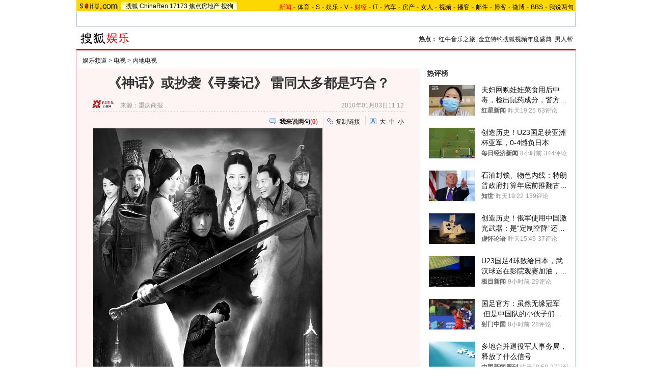

--- FILE ---
content_type: text/html
request_url: https://yule.sohu.com/20100103/n269349100.shtml
body_size: 34840
content:
<!DOCTYPE html PUBLIC "-//W3C//DTD XHTML 1.0 Transitional//EN"
	"https://www.w3.org/TR/xhtml1/DTD/xhtml1-transitional.dtd">
















<html>
<head>
<meta http-equiv="content-type" content="text/html; charset=gb2312" />
<meta name="description" content="《神话》或抄袭《寻秦记》 雷同太多都是巧合？">
<meta name="keywords" content="寻秦记 神话">
<meta name="robots" content="all">
<meta http-equiv="X-UA-Compatible" content="IE=EmulateIE7" />
<title>《神话》或抄袭《寻秦记》 雷同太多都是巧合？-搜狐娱乐</title>
<script src="https://www.sohu.com/sohuflash_1.js" type="text/javascript"></script>
<script src="https://css.sohu.com/upload/global1.0.0.9.js" type="text/javascript"></script>
<link type="text/css" rel="stylesheet" href="https://css.sohu.com/upload/global1.3.css" />
<link type="text/css" rel="stylesheet" href="https://css.sohu.com/upload/article/09/module.css" />
<link type="text/css" rel="stylesheet" href="https://css.sohu.com/upload/article/09/style20100513.css" />
<link type="text/css" rel="stylesheet" href="https://css.sohu.com/upload/article/09/card_comment.css" />
<style type="text/css">
#chLogo .left{width:570px;} /*2010.3.15特步冠名*/
#chLogo .right{width:405px;}

#contentA,#contentC{background:url(https://news.sohu.com/upload/pagerevision20090916/yule_bgy01.gif) repeat-y}
#contentA .argue .btn span,.function .commentLink,.function .copylink,.function .fontSize,.function .editor,.lbgA,.lbgB,.rbgA,.rbgB,.lnowA,.rnowA{background:url(https://news.sohu.com/upload/pagerevision20090916/icon.gif) no-repeat}
#contentC{background-position:-980px 0}

#chLogo .left a{color:#C00}
#contentA{border-bottom:1px #F7C0C0 solid}
#location{border:1px #F7C0C0 solid;border-top:0;border-bottom:0}
#contentA .todayFocus .txt h4,#contentA .todayFocus .txtLink .wdB a,#contentA .review h5 span,#contentA .review .btn{background:url(https://news.sohu.com/upload/pagerevision20090916/yule_icon.gif) no-repeat}

.line{background:url(https://news.sohu.com/upload/pagerevision20090916/xx1.gif);height:1px;width:92%;margin:0 auto;overflow:hidden;clear:both;font-size:1px}
.lineA{background:#C00;height:3px;clear:both;font-size:1px;}
.bordA{border-top:2px #C00 solid}
.bgA{background:#F4F4F4}
.bgB{background:#FDF3F3}

/* 今日重要新闻 */
#contentA .boxA{height:259px;overflow:hidden}
#contentA .boxA .list12 ul{margin:3px auto 0}
#contentA .boxA .pp{margin:6px auto 0}
#contentA .boxA .pp li{position:relative;width:82px;margin:0 8px 0 7px;}
#contentA .boxA .pp span{margin:3px auto 0}
#contentA .boxA .pp .floor{width:80px;height:60px;position:absolute;top:0;left:0;}
#contentA .boxA .pp .floor a{cursor:pointer;width:80px;height:60px;display:block;_FILTER: progid:DXImageTransform.Microsoft.AlphaImageLoader(src='https://news.sohu.com/upload/pagerevision20090916/yule_video_bg011.png',sizingMethod='scale');background:url(https://news.sohu.com/upload/pagerevision20090916/yule_video_bg011.png)!important;background:none;}
#contentA .boxA .pp .floor a:hover{_FILTER: progid:DXImageTransform.Microsoft.AlphaImageLoader(src='https://news.sohu.com/upload/pagerevision20090916/yule_video_bg021.png',sizingMethod='scale');background:url(https://news.sohu.com/upload/pagerevision20090916/yule_video_bg021.png)!important;background:none;}

/* 网友关注排行 */
#contentA .boxB{height:301px;overflow:hidden}

.title{height:28px;padding:0 16px;border-bottom:2px #C00 solid;background:#FFF;color:#333;line-height:28px;text-align:right}
.title span{float:left;font-weight: bold;font-size:14px}

/* 频道维护 */
#contentA .blockA{width:675px;margin:18px 0 0 auto;border:1px #E8E8E8 solid;border-left:0;border-right:0}
#contentA .blockA .l{width:284px;margin-left:30px}
#contentA .blockA .r{width:284px;margin-right:28px;padding-left:26px;border-left:1px #E8E8E8 solid;}
#contentA .blockA h2{height:24px;margin:14px auto 0;line-height:24px}
#contentA .blockA h2 span{font-size:14px}
#contentA .blockA .pt{margin:8px auto 0;color:#333;line-height:18px}
#contentA .blockA .pt div{margin-right:12px}
#contentA .blockA .pt h4{margin-bottom:6px;font-weight: bold;color:#004276}
#contentA .blockA .list12 ul{margin:20px auto 0}
#contentA .blockA .list12 .more{margin:0 auto 11px;padding-right:6px;line-height:24px}

/* 网友排行 */
#contentA .nfRank{width:675px;margin:0 0 0 auto;border-bottom:1px #E8E8E8 solid}
#contentA .nfRank .l{width:294px;margin-left:30px}
#contentA .nfRank .r{width:294px;margin-right:18px;padding-left:26px;border-left:1px #E8E8E8 solid;}
#contentA .nfRank h2{height:24px;margin:12px auto 0;line-height:24px}
#contentA .nfRank h2 span{font-size:14px}
#contentA .nfRank .snList ul{width:294px;margin:5px auto 8px}

/* 隐藏点击数和评论数 */
#contentA .nfRank .snList li span{display:none}

/* 今日娱论 */
#contentA .review{height:158px;overflow:hidden}
#contentA .review h3{width:272px;height:32px;border:1px #CDCDCD solid;color:#C00;line-height:32px;font-size:14px;font-weight: bold}
#contentA .review h3 a{color:#C00}
#contentA .review div{width:278px;height:28px;margin:8px auto 0;}
#contentA .review h5{float:right;}
#contentA .review h5 span{float:left;display:block;background-position:-70px -60px;width:16px;height:16px;margin-top:4px;line-height:16px;color:#000;}
#contentA .review h5 em{float:left;margin:4px 12px 0 1px;background:#F0F0F0;padding:1px 3px 0 4px;color:#C00;}
#contentA .review .btn{border:0;height:20px;width:67px;background-position:0 -35px;color:#FFF;line-height:21px}
#contentA .review p{text-align:left;line-height:24px;text-indent:16px}

/* 娱乐大事件 */
#contentA .bigEvent{height:142px;overflow:hidden}
#contentA .bigEvent .form{width:278px;margin:0 auto;text-align:left}
#contentA .bigEvent .tx{width:220px;height:17px;color:#999;line-height:20px}
#contentA .bigEvent .btn{width:46px}

/* 娱乐资料库 */
#contentA .filmRoom{height:195px;overflow:hidden}
#contentA .filmRoom h2 span em{margin-left:10px;font-size:12px;font-weight:normal}
#contentA .filmRoom .form{width:278px;margin:5px auto 0;text-align:left}
#contentA .filmRoom .btn{width:46px}
#contentA .filmRoom select{color:#999}
#contentA .filmRoom .tx{width:218px;height:16px;color:#999;line-height:20px}
#contentA .filmRoom .list12 li{background:none;padding-left:0;text-align:right}
#contentA .filmRoom .list12 li em{float:left}

/* 今日焦点关系 */
#contentA .todayFocus{height:195px;overflow:hidden}
#contentA .todayFocus h2 span a{color:#C00}
#contentA .todayFocus .picTxt{width:244px;margin:5px auto 3px}
#contentA .todayFocus .pic{width:60px}
#contentA .todayFocus .pic img{border:1px #E9E9E9 solid}
#contentA .todayFocus .pic span{display:block;margin:3px auto 0;line-height:20px}
#contentA .todayFocus .txt{width:124px;float:left;display:inline}
#contentA .todayFocus .txt h4{width:92px;margin:0 auto;height:29px;background-position:0 0;line-height:29px;color:#FFF}
#contentA .todayFocus .txt h4 a{color:#FFF}
#contentA .todayFocus .txt p{margin:6px auto 3px;line-height:20px}
#contentA .todayFocus .txt h5 a{display:block;height:15px;width:55px;margin:0 auto;padding-top:3px;background:#F2F2F2;border:1px #004176 solid}
#contentA .todayFocus .txt h5 a:hover{background:#91ACC6;color:#FFF;text-decoration:none;}

#contentA .todayFocus .txtLink{width:276px;margin:12px auto 0}
#contentA .todayFocus .txtLink .l,#contentA .todayFocus .txtLink .r{width:126px}
#contentA .todayFocus .txtLink ul{clear:both;height:25px}
#contentA .todayFocus .txtLink li{float:left;line-height:17px}
#contentA .todayFocus .txtLink .wdA{width:38px;text-align:left}
#contentA .todayFocus .txtLink .wdB{width:49px;}
#contentA .todayFocus .txtLink .wdB a{height:15px;padding-top:2px;display:block;background-position:0 -60px;color:#D51800;line-height:14px}
#contentA .todayFocus .txtLink .wdC{width:38px;text-align:right}

#contentA .abstract{background:#FFF}
#contentA .subject{background:#FEF4F4;border:1px #F7C0C0 solid}
#contentA .subject .line{display:none}
#contentA .comment .ta{background-color:#FFF}
#contentA .coverAge .pp li{background:#FFF}
</style>
<script type="text/javascript">
//元素名称：m_n; tab_m_n
//count:交换的个数
function showDiv(m,n,count){
	for(var i=1;i<=count;i++){
	if (i==n){			
		getObject("li_"+m+"_"+i).className="libg";
		getObject("div_"+m+"_"+i).className="show";
	}else {
		getObject("li_"+m+"_"+i).className="";
		getObject("div_"+m+"_"+i).className="hidden";
		}
	}
}

function getObject(objectId) {
	if(document.getElementById && document.getElementById(objectId)) {
	// W3C DOM
	return document.getElementById(objectId);
	} else if (document.all && document.all(objectId)) {
	// MSIE 4 DOM
	return document.all(objectId);
	} else if (document.layers && document.layers[objectId]) {
	// NN 4 DOM.. note: this won't find nested layers
	return document.layers[objectId];
	} else {
	return false;
	}	
}

function showtab(m,n,count){
	for(var i=1;i<=count;i++){
		if (i==n){			
			$("td_"+m+"_"+i).className="libg";
			$("tab_"+m+"_"+i).className="show";
			}
		else {
			$("td_"+m+"_"+i).className="";
			$("tab_"+m+"_"+i).className="hidden";
			}
	}
}

//转换字号
function doZoom(size){
	if(size==12){
		$("contentText").style.fontSize = size + "px";
		$("fs12").style.display = "";
		$("fs14").style.display = "none";
		$("fs16").style.display = "none";
	}
	if(size==14){
		$("contentText").style.fontSize = size + "px";
		$("fs12").style.display = "none";
		$("fs14").style.display = "";
		$("fs16").style.display = "none";
	}
	if(size==16){
		$("contentText").style.fontSize = size + "px";
		$("fs12").style.display = "none";
		$("fs14").style.display = "none";
		$("fs16").style.display = "";
	}
}

function copyLink(){
	try {
		var cText =  document.location.toString();
		if (window.clipboardData) {
			window.clipboardData.setData("Text", cText);
			alert("复制完成!");
		} else if (window.netscape) {
			try {
				netscape.security.PrivilegeManager.enablePrivilege("UniversalXPConnect");
			} catch (e) {
				alert("您的浏览器设置为不允许复制！\n如果需要此操作，请在浏览器地址栏输入'about:config'并回车\n然后将'signed.applets.codebase_principal_support'设置为'true',再重试复制操作!");
				return false;
			}
			var clip = Components.classes['@mozilla.org/widget/clipboard;1'].createInstance(Components.interfaces.nsIClipboard);
			if (!clip) 
				return;
			var trans = Components.classes['@mozilla.org/widget/transferable;1'].createInstance(Components.interfaces.nsITransferable);
			if (!trans) {
				return;
			}
			trans.addDataFlavor('text/unicode');
			var str = new Object();
			var len = new Object();
			var str = Components.classes["@mozilla.org/supports-string;1"].createInstance(Components.interfaces.nsISupportsString);
			
			str.data = cText;
			trans.setTransferData("text/unicode", str, cText.length * 2);
			var clipid = Components.interfaces.nsIClipboard;
			if (!clip) 
				return false;
			clip.setData(trans, null, clipid.kGlobalClipboard);
			alert("复制完成!");
		}
	} catch (e) {
	}
};

//媒体来源
function media_span_url(id_media_span_url) {
    if(id_media_span_url) {
        id_media_span = $('media_span');
        if(!id_media_span.getElementsByTagName('a').length) {
            id_media_span.innerHTML = '<a href=\'' + id_media_span_url + '\' target=\'_blank\'>' + id_media_span.firstChild.nodeValue + '</a>';
        }
    }
}
//我说两句
function checkInput(){
	var author = $("author")
	var anonymous = $("anonymous")
	var content = $("ccontent");
	var title = $("comment.title");
	var debate = $("comment.debate");
	var spcontent = $("spcontent");
	var opcontent = $("opcontent");
	var errormsg = "";
	
	if ($("ppbannerC") && $("ppcardC")) {
		PassportSComent.parsePassportCookie();
		var userId = PassportSComent.cookie['userid'];
		if (!userId) {
		
			errormsg = "* 请登录后发言\n";
			if (document.loginformComment && document.loginformComment.pemail) document.loginformComment.pemail.focus();
		} else {
			document.commentForm.author.value = userId;
		}
	} else {
		if (!anonymous.checked && author.value == "") {
			errormsg = "* 请输入用户昵称，再提交\n";
			author.focus();
		}
		
		if (!anonymous.checked && author.value.length > 16) {
			errormsg = "* 昵称不能超过16个字符\n";
			author.focus();
		}
	}
	
	if (title && debate && debate.checked && spcontent && opcontent) {
		if (spcontent.value == "" || spcontent.value.match(/^\s*$/)) {
			errormsg = errormsg + "*正方内容不能为空\n";
			spcontent.focus();
		}
		if (opcontent.value == "" || opcontent.value.match(/^\s*$/)) {
			errormsg = errormsg + "*反方内容不能为空\n";
			opcontent.focus();
		}
		if (debate.checked && title.value != "") {
			content.value = spcontent.value + "PK" + opcontent.value;
		}
		if (content.value.length > 1500) {
			errormsg = errormsg + "* 内容不能超过1500个字符\n";
			content.focus();
		}
	} else {
		if (content.value.match(/^\s*$/)) {
			errormsg = errormsg + "* 内容不能为空\n";
			content.focus();
		}
		if (content.value.length > 1500) {
			errormsg = errormsg + "* 内容不能超过1500个字符\n";
			content.focus();
		}
	}
	
	if (title && debate) {
		if (debate.checked && (title.value == "" || title.value.match(/^\s*$/))) {
			errormsg = errormsg + "* 辩论话题的标题不能为空\n";
		}
		if (title.value.length > 24) {
			errormsg = errormsg + "* 标题不能超过24个字符\n";
			title.focus();
		}
	}
	if (errormsg) {
		alert(errormsg);
		return false;
	}
	
}

function switchAnonymous(){
	var author = $("author")
	var anonymous = $("anonymous")
	if (anonymous.checked) {
		author.value = "搜狐网友";
		anonymous.value = "true";
	} else {
		author.value = "";
		anonymous.value = "false";
		author.focus();
	}
}

function changeAuthor(){
	var author = $("author");
	var anonymous = $("anonymous");
	if (author.value != "搜狐网友") {
		anonymous.checked = false;
		anonymous.value = "false";
	} else {
		anonymous.checked = true;
		anonymous.value = "true";
	}
	
}

function switchDebate(){
	var title = $("comment.title")
	var debate = $("comment.debate")
	
	if (debate.checked) {
		title.value = "";
		debate.value = "true";
		title.disabled = false;
		
	} else {
		debate.value = "false";
		title.value = "输入标题可以设置以上内容成为辩论话题";
		title.disabled = true;
	}
}

function comment(){
	if ($('argueForm').style.display == '') {
		$('argueForm').style.display = 'none';
		$('replyForm').style.display = '';
	} else {
		$('argueForm').style.display = '';
		$('replyForm').style.display = 'none';
	}
	switchDebate();
}

var clickCount = 0;
var contentText = "您需要注册后才能参与话题讨论，并请文明上网，理性发言。注册成功后，您还可获得搜狐社区20积分。";
function clearCommentContent(oObject){
	clickCount++;
	if (clickCount == 1) {
		oObject.value = "";
	}
}

function checkCommentContent(oObject){
	if (clickCount == 0) alert("请先填写您的个人看法");
	else if (checkInput() != false) oObject.form.submit();
}
function creset(){
	if($("argueForm").style.display == "none"){
		$("ccontent").value = contentText;
	}else{
		$("comment.title").value = "";
		$("spcontent").value = "";
		$("opcontent").value = contentText;
	}
}
</script>
<script  type='text/javascript'>
var sogou_is_brand = new Object();
sogou_is_brand["pid"]  = 'sohu__brand';
sogou_is_brand["charset"]   = 'gb2312';
sogou_is_brand["sohuurl"] = document.location.href;
</script>

</head>

<body>
<!-- 标准头开始 -->

<div id="logo_nav">
	<a href="https://www.sohu.com"><img src="https://images.sohu.com/uiue/sohu_logo/sohu_logo3.gif" width="87" height="22" alt="搜狐网站" border="0" class="left" /></a>
	<div id="matrix_nav">
		<a href="https://www.sohu.com">搜狐</a> 
		<a href="https://www.chinaren.com">ChinaRen</a> 
		<a href="https://www.17173.com">17173</a>
		<a href="https://house.focus.cn/">焦点房地产</a> 
		<a href="https://www.sogou.com">搜狗</a>
	</div>
	<div id="nav">
	<a href="https://news.sohu.com/"><font color="#ff0000">新闻</font></a>-<a href="https://sports.sohu.com/">体育</a>-<a href="https://s.sohu.com/">S</a>-<a href="https://yule.sohu.com/">娱乐</a>-<a href="https://tv.sohu.com/yule/">V</a>-<a href="https://business.sohu.com/"><font color="#ff0000">财经</font></a>-<a href="https://it.sohu.com/">IT</a>-<a href="https://auto.sohu.com/">汽车</a>-<a href="https://house.focus.cn/">房产</a>-<a href="https://women.sohu.com/">女人</a>-<a href="https://tv.sohu.com/">视频</a>-<a href="https://my.tv.sohu.com/">播客</a>-<a href="https://login.mail.sohu.com/">邮件</a>-<a href="https://blog.sohu.com/">博客</a>-<a href="https://t.sohu.com/">微博</a>-<a href="https://club.sohu.com/">BBS</a>-<a href="https://comment2.news.sohu.com/">我说两句</a>
</div>
</div>

<!-- 标准头end -->

<!-- 翻牌广告 st -->
<div id="turnAD" class="area">
	<div class="left"><SOHUADCODE><script>
    var category="204635152";
    var _sohuHD_page_ads= ['rec_12_1','rec_13_1','rec_11_1','cp_11_1','cp_12_1','cp_13_1','cp_14_1','rec_14_1','rec_15_1','rec_16_1' ]; 
 </script>
<script src="https://js.tv.itc.cn/kao.js"></script>
<script src="https://js.tv.itc.cn/gg.seed.js"></script>
<div id="cp_12_1"></div>
<script type="text/javascript">
       _sohuHD.AD.init('cp_12_1');
</script></SOHUADCODE></div>
	<div class="center"><SOHUADCODE><div class=TurnAD604><div id=TurnAD604 width=590 height=95></div>
 <script language=javascript>
try{
var TurnAD604=new Cookie(document,"TurnAD604",24);
TurnAD604.load();
TurnAD604.visit=(TurnAD604.visit==null)?parseInt(Math.random()*2+1):TurnAD604.visit;
if(TurnAD604.visit!=0)var intTurnAD604=TurnAD604.visit;
TurnAD604.visit++;
TurnAD604.visit=(TurnAD604.visit>2)?1:TurnAD604.visit;
TurnAD604.store();
function showTurnAD604(basenum){
if (basenum==1){
if(typeof(document.pv)=='undefined')document.pv = new Array();var _a=new Image();
_a.src='';document.pv.push(_a);
document.write('<a href="https://tv.sohu.com/voice/" target=_blank><img src="https://images.sohu.com/bill/s2012/yule/liusiyuan/temporary/590950301voice.jpg" border=0 width="590" height="95"></img></a>');}
else{
if(typeof(document.pv)=='undefined')document.pv = new Array();var _a=new Image();
_a.src='';document.pv.push(_a);
document.write('<a href="https://tv.sohu.com/voice/" target=_blank><img src="https://images.sohu.com/bill/s2012/yule/liusiyuan/temporary/590950301voice.jpg" border=0 width="590" height="95"></img></a>');}
}
showTurnAD604(intTurnAD604);
}catch(e){}
</script>
</div></SOHUADCODE></div>
	<div class="right"><SOHUADCODE><div id="cp_13_1"></div>
<script type="text/javascript">
       _sohuHD.AD.init('cp_13_1');
</script></SOHUADCODE></div>
</div>
<!-- 翻牌广告 end -->

<!-- 频道logo st -->
<div id="chLogo" class="area">
	<div class="left">
		<a href="https://yule.sohu.com/" target="_blank"><img src="https://news.sohu.com/upload/pagerevision20090916/yule_logo3.gif" width="110" height="24" alt="" /></a>
		
            		
		
	</div>
	<div class="right">
		<strong>热点：</strong>
<a href="https://music.yule.sohu.com/s2012/rmxzjxs/index.shtml" target="_blank">红牛音乐之旅</a>
&nbsp;<a href="https://yule.sohu.com/s2011/dramaawards/" target="_blank">金立特约搜狐视频年度盛典</a>
&nbsp;<a href="https://yule.sohu.com/s2011/nrb/index.shtml" target="_blank">男人帮</a>
	</div>
</div>
<!-- 频道logo end -->

<div class="lineA area"></div>

<!-- 当前位置 st -->
<div id="location" class="area">
	<a href=https://yule.sohu.com/>娱乐频道</a> &gt; <a href=https://yule.sohu.com/tv.shtml>电视</a> &gt; <a href=https://yule.sohu.com/ndds.shtml>内地电视</a>
</div>
<!-- 当前位置 end -->

<div id="contentA" class="area">
	<div class="left">
		<h1>《神话》或抄袭《寻秦记》 雷同太多都是巧合？</h1>
		
		<!-- 来源 时间 st -->
		<div class="sourceTime">
			<div class="l">
			
				<a href=https://cqsb.cqnews.net/ target=_blank><img src=https://photocdn.sohu.com/20061229/Img247340978.gif height="15px"/></a>
				来源：<span id="media_span">重庆商报</span>
				
			
			</div>
			<div class="r">2010年01月03日11:12</div>
		</div>
		<!-- 来源 时间 end -->
		<div class="line"></div>
		
		<!-- 功能 st -->
		<div class="function clear">
			<div class="l"><SOHUADCODE>
</SOHUADCODE></div>
			<div class="r">
				<div class="commentLink"><a href="https://comment2.news.sohu.com/t_269349100.html" target="_blank"><strong>我来说两句</strong></a>(<span id="commA">0</span>)</div>
				<div class="copylink"><a href="javascript:void(0)" onclick="copyLink()">复制链接</a></div>
				<div class="fontSize" id="fs12" style="display:none"><a href="javascript:doZoom(16)">大</a><a href="javascript:doZoom(14)">中</a><span>小</span></div>
<div class="fontSize" id="fs14"><a href="javascript:doZoom(16)">大</a><span>中</span><a href="javascript:doZoom(12)">小</a></div>
<div class="fontSize" id="fs16" style="display:none"><span>大</span><a href="javascript:doZoom(14)">中</a><a href="javascript:doZoom(12)">小</a></div>
			</div>
		</div>
		<!-- 功能 end -->
		
		<!-- 正文 st -->
		<div class="text clear" id="contentText">
			
			
			<TABLE align=center>
<TBODY>
<TR>
<TD><table cellspacing=0 cellpadding=0 border=0><tr><td><IMG height=674 src="https://photocdn.sohu.com/20100103/Img269349101.jpg" 
width=450 
border=1></td></tr></table></TD></TR></TBODY></TABLE><BR>　　本报讯（记者刘咏戈）由胡歌、白冰、任泉、<span class='articleLink'><a href='https://data.yule.sohu.com/star/data/22/22243/' target=_blank>陈紫函</a></span>等明星主演的电视剧《神话》，昨日19：30作为“开年大戏”在央视八套黄金时段开播。虽然《神话》才播两集，新奇的剧情、惊心动魄的穿越时空之旅仍让观众大呼过瘾，不过也有不少网友质疑其剧情与十年前<span class='articleLink'><a href='https://data.yule.sohu.com/star/data/1/1044/index.shtml' target=_blank>古天乐</a></span><span class=articleLink>(<a href=" https://tv.sohu.com/hdsearch_test/#key=古天乐" target=_blank>在线看影视作品</a>)</span>主演的《寻秦记》雷同。<BR><BR>　　该剧讲述胡歌饰演的考古学家易小川偶然间被传送到了秦国，易小川凭借现代知识从一介平民逐渐成长为统领千军万马的大将军，与刘邦、项羽、赵高、虞姬、吕雉等历史人物相遇……虽然也有玉漱公主这个角色，但电视版的故事和电影已经毫无关系。不少网友认为，从昨晚播出的头两集看，其穿越时空元素和剧情颇似《寻秦记》，因为古天乐在《寻秦记》中扮演的项少龙也是由现代穿越到秦国，用自己的现代知识和能力，从一个普通平民变成了统领三军帮助嬴政登位的大英雄。<BR><BR>　　在《神话》中，连易小川穿越时空到了秦国去，直接穿越到法场，一个现代人遇一堆古代人的剧情也跟项少龙初入秦国遇到军队如出一辙。<BR><BR>　　而在古装部分中，《神话》也处处穿插了现代生活，比如穿越到秦国的易小川满口现代语汇，自我介绍时是“易中天的易，郭小川的小川”、“给我叫辆救护车”、教大将军说“酷毙了”，还带着手机拍照、四处找信号、发明充电器充电……这些台词和情节为该剧制造了不少笑点。而当年的《寻秦记》中的古天乐也是这样，在秦国说了很多现代的语言，还教身边的秦国人说“YES”，同时也在秦国想方设法发电为时空穿梭仪器充电。

 <SCRIPT>media_span_url('https://cqsb.cqnews.net/Get/News/Yule/Jueduixinwen/101310482297933.shtml')</SCRIPT>
			
			

			
		</div>
		<!-- 正文 end -->
		
		<!-- 功能 st -->
		<div class="function clear">
			<div class="l"></div>
			<div class="r">
				<div class="commentLink"><a href="https://comment2.news.sohu.com/t_269349100.html" target="_blank"><strong>我来说两句</strong></a>(<span id="commB">0</span>)</div>
				<div class="copylink"><a href="javascript:void(0)" onclick="copyLink()">复制链接</a></div>
				<div class="editor">
				责任编辑：CL
				</div>
			</div>
		</div>
		<!-- 功能 end -->
		<div class="blank8"></div>
		<div class="line"></div>
		
		<!-- 白社会新闻列表 st -->
		<div class="baiList clear">
			<div class="list14">
				<ul>
					<li><a href="https://t.sohu.com/huati/7803?srcid=2005300001" target="_blank"> 二月二抬头龙见喜</a></li>
					<li><a 
href="https://t.sohu.com/live/2960?srcid=2005300003" target="_blank">直击归真堂养熊基地开放日</a></li>
				</ul>
			</div>
		</div>
<div class="line"></div>
		<!-- 白社会新闻列表 end -->
		
		<!-- 搜狗搜索 st -->
		<div class="sogouSearch clear">
			<div class="l"><a href="https://www.sogou.com/" target="_blank"><img src="https://news.sohu.com/upload/pagerevision20090916/pic03.gif" width="95" height="26" alt="" /></a>上网从搜狗开始</div>
			<div class="r">
				<form action="https://news.sogou.com/news" method="get" target="_blank" id="searchform" name="searchform" onsubmit="return CheckKeyWord();" autocomplete="off"> 
				<input type="radio" name="t" id="sogou_web" value="web" onclick="CheckFormAction('web');" />网页&nbsp;&nbsp;<input type="radio" name="t" id="t" value="news" checked onclick="CheckFormAction('news');" />新闻<input type="text" class="tx" name="query" id="query" value="请输入关键词" onfocus="this.style.color='#000';if (this.value=='请输入关键词') this.value='';" onblur="CheckColor();" style="color:#ccc" /><input type="hidden" name="p" id="p" value="02240101" class="inputB" /><input type="submit" class="btn" value="搜　索" /></form></div>
</div>
<script type="text/javascript">
function CheckKeyWord(){
	var sf = document.searchform;
	with(sf){
  if (query.value == "请输入关键词") {
		query.value = "";
		setTimeout("query.value='请输入关键词'", 1000);
	}
 }
	return true;
}

// 改变提交的查询动作
function CheckFormAction(v){
	var sf = document.searchform;
	with(sf){
  if (v=='web') {
		action = "https://www.sogou.com/web";
    p.value = "02240100";				
	} else {
		p.value = "02240101";
		action = "https://news.sogou.com/news";
	}
 }
	return true;
}

//改变输入框颜色
function CheckColor(){
	var query = document.searchform.query;
	if (query.value == "请输入关键词" || query.value == "搜狗搜索，请输入关键词") {
		query.style.color = "#ccc";
	}
}
</script>
		<!-- 搜狗搜索 end -->
		
		<!-- 相关新闻 st -->
		<div class="muNew clear">
			<div class="l">
				<h2><span>相关新闻</span></h2>
				<div class="list14">
					

			 <ul> 		<li><span>10-01-02</span>·<a href="https://yule.sohu.com/20100102/n269343380.shtml" onclick="return sogouRelateNews(this);" len="10"  ind="1" target="_blank">《神话》央视八套"开幕" 胡歌"穿越"回秦朝</a></li>
								<li><span>09-12-31</span>·<a href="https://yule.sohu.com/20091231/n269330715.shtml" onclick="return sogouRelateNews(this);" len="10"  ind="2" target="_blank">《神话》压轴"群英汇" 央八开年精彩呈现(图)</a></li>
								<li><span>09-12-31</span>·<a href="https://yule.sohu.com/20091231/n269320398.shtml" onclick="return sogouRelateNews(this);" len="10"  ind="3" target="_blank">《神话》重磅登陆央视 张世借开年大戏贺新年(图)</a></li>
								<li><span>09-12-30</span>·<a href="https://yule.sohu.com/20091230/n269308131.shtml" onclick="return sogouRelateNews(this);" len="10"  ind="4" target="_blank">陈紫函《神话》里演另类吕后 与胡歌大谈穿越恋(图</a></li>
								<li><span>09-12-30</span>·<a href="https://music.yule.sohu.com/20091230/n269307903.shtml" onclick="return sogouRelateNews(this);" len="10"  ind="5" target="_blank">金莎包揽《神话》插曲制作 偶像剧后再攀高枝(图)</a></li>
								<li><span>09-12-29</span>·<a href="https://music.yule.sohu.com/20091229/n269291244.shtml" onclick="return sogouRelateNews(this);" len="10"  ind="6" target="_blank">武士峻跨界发歌 首支单曲主打爱情神话(图)</a></li>
								<li><span>09-12-29</span>·<a href="https://yule.sohu.com/20091229/n269284571.shtml" onclick="return sogouRelateNews(this);" len="10"  ind="7" target="_blank">《神话》量身定做刘邦形象 李易祥从平民到皇帝(图</a></li>
								<li><span>09-02-13</span>·<a href="https://yule.sohu.com/20090213/n262228363.shtml" onclick="return sogouRelateNews(this);" len="10"  ind="8" target="_blank">黄易告别盗版 《寻秦记》等小说内地出版</a></li>
								<li><span>08-06-30</span>·<a href="https://yule.sohu.com/20080630/n257834130.shtml" onclick="return sogouRelateNews(this);" len="10"  ind="9" target="_blank">湖南卫视上演时空穿越奇情《寻秦记》精彩连播</a></li>
								<li><span>08-06-05</span>·<a href="https://yule.sohu.com/20080605/n257292481.shtml" onclick="return sogouRelateNews(this);" len="10"  ind="10" target="_blank">"寻秦记"再续 古天乐黄晓明正面交峰(图)</a></li>
		 </ul> 	

					
					<div class="more"><a href="https://news.sogou.com/news?query=寻秦记 神话&pid=31023101&md=listTopics&name=&mode=0&sort=0" target="_blank" onclick="return sogouRelateNews(this)";>更多关于 <strong>寻秦记 神话</strong> 的新闻&gt;&gt;</a> </div>
					
				</div>
			</div>
			<div class="r">
				<h2><span>相关推荐</span></h2>
				<div class="list14">
					<ul>
						
	<li><a href="https://pic.sogou.com/imgcate/d/37/%C9%F1%BB%B0.html" onclick="return sogouRelateWeb(this);" target="_blank" len="10" ind="1">神话的图片</a></li>
	<li><a href="https://www.sogou.com/web?query=秦国视频&p=31210100&fhintidx=1" onclick="return sogouRelateWeb(this);" target="_blank" len="10" ind="2">秦国的高清视频</a></li>
	<li><a href="https://www.sogou.com/web?query=神话传世&p=31210100&fhintidx=2" onclick="return sogouRelateWeb(this);" target="_blank" len="10" ind="3">神话传世</a></li>
	<li><a href="https://www.sogou.com/web?query=古天乐寻秦记的消息&p=03210100&fhintidx=3" onclick="return sogouRelateWeb(this);" target="_blank" len="10" ind="4">古天乐寻秦记的消息</a></li>
	<li><a href="https://music.sogou.com/singer/a8/detailSinger_%C9%F1%BB%B0.html" onclick="return sogouRelateWeb(this);" target="_blank" len="10" ind="5">神话的歌曲</a></li>
	<li><a href="https://www.sogou.com/web?query=古天乐电视剧寻秦记&p=03210100&fhintidx=5" onclick="return sogouRelateWeb(this);" target="_blank" len="10" ind="6">古天乐电视剧寻秦记</a></li>
	<li><a href="https://www.sogou.com/web?query=饰品新神话&p=31210100&fhintidx=6" onclick="return sogouRelateWeb(this);" target="_blank" len="10" ind="7">饰品新神话</a></li>
	<li><a href="https://www.sogou.com/web?query=寻秦记小说&p=03210100&fhintidx=7" onclick="return sogouRelateWeb(this);" target="_blank" len="10" ind="8">寻秦记小说</a></li>
	<li><a href="https://www.sogou.com/web?query=寻秦记txt&p=03210100&fhintidx=8" onclick="return sogouRelateWeb(this);" target="_blank" len="10" ind="9">寻秦记txt</a></li>
	<li><a href="https://www.sogou.com/web?query=寻秦记下载&p=03210100&fhintidx=9" onclick="return sogouRelateWeb(this);" target="_blank" len="10" ind="10">寻秦记下载</a></li>

					</ul>
				</div>
			</div>
		</div>
		<!-- 相关新闻 end -->
		<div class="line"></div>
		
		<!-- 视频新闻 st -->
		<div class="videoNew clear" id="videoNews" style="display:none">
			<div class="tt">
				<div class="l">相关视频新闻</div>
				<div class="r" id="videoNewsP"></div>
			</div>
			<script>var newsvideocount = 10;</script>
<div class="pp">
<ul>
	<li><a href="https://v.sohu.com/20091222/n269134711.shtml" title="明星也爱周杰伦 韩红称其为神话的缔造者" onclick="return sogouRelateVideoNews(this);"  len="10" ind="1" target="_blank"><img src="https://photocdn.sohu.com/20091222/fb8e96db-0ce1-4c2c-8b68-9f495918c41dS.jpg" width="125" height="94" alt="" /></a><span><a href="https://v.sohu.com/20091222/n269134711.shtml" onclick="return sogouRelateVideoNews(this);"  len="10" ind="1"  title="明星也爱周杰伦 韩红称其为神话的缔造者" target="_blank">明星也爱周杰伦 韩红称其为神话的缔造者</a></span><em class="floor"><a href="https://v.sohu.com/20091222/n269134711.shtml" onclick="return sogouRelateVideoNews(this);"  len="10" ind="1"  title="明星也爱周杰伦 韩红称其为神话的缔造者" target="_blank"></a></em></li>
	<li><a href="https://v.sohu.com/20091216/n269006869.shtml" title="电视剧《神话》主题曲发布 胡歌改RAP版" onclick="return sogouRelateVideoNews(this);"  len="10" ind="2" target="_blank"><img src="https://photocdn.sohu.com/20091216/d2155a2e-99d8-415f-af53-b90d6962e559S.jpg" width="125" height="94" alt="" /></a><span><a href="https://v.sohu.com/20091216/n269006869.shtml" onclick="return sogouRelateVideoNews(this);"  len="10" ind="2"  title="电视剧《神话》主题曲发布 胡歌改RAP版" target="_blank">电视剧《神话》主题曲发布 胡歌改RAP版</a></span><em class="floor"><a href="https://v.sohu.com/20091216/n269006869.shtml" onclick="return sogouRelateVideoNews(this);"  len="10" ind="2"  title="电视剧《神话》主题曲发布 胡歌改RAP版" target="_blank"></a></em></li>
	<li><a href="https://tv.sohu.com/20091214/n268943092.shtml" title="从神话走向现实 透视马英九的政坛奇迹" onclick="return sogouRelateVideoNews(this);"  len="10" ind="3" target="_blank"><img src="https://photocdn.sohu.com/20091214/d1d8b4f3-d35a-415b-8576-5966df510df0S.jpg" width="125" height="94" alt="" /></a><span><a href="https://tv.sohu.com/20091214/n268943092.shtml" onclick="return sogouRelateVideoNews(this);"  len="10" ind="3"  title="从神话走向现实 透视马英九的政坛奇迹" target="_blank">从神话走向现实 透视马英九的政坛奇迹</a></span><em class="floor"><a href="https://tv.sohu.com/20091214/n268943092.shtml" onclick="return sogouRelateVideoNews(this);"  len="10" ind="3"  title="从神话走向现实 透视马英九的政坛奇迹" target="_blank"></a></em></li>
	<li class="end" ><a href="https://v.sohu.com/20091123/n268406663.shtml" title="赵雅芝刘晓庆斗艳 不老神话上演巅峰对决" onclick="return sogouRelateVideoNews(this);"  len="10" ind="4" target="_blank"><img src="https://photocdn.sohu.com/20091123/7f5e2c1e-7c29-421f-b858-5e21e0fffe0bS.jpg" width="125" height="94" alt="" /></a><span><a href="https://v.sohu.com/20091123/n268406663.shtml" onclick="return sogouRelateVideoNews(this);"  len="10" ind="4"  title="赵雅芝刘晓庆斗艳 不老神话上演巅峰对决" target="_blank">赵雅芝刘晓庆斗艳 不老神话上演巅峰对决</a></span><em class="floor"><a href="https://v.sohu.com/20091123/n268406663.shtml" onclick="return sogouRelateVideoNews(this);"  len="10" ind="4"  title="赵雅芝刘晓庆斗艳 不老神话上演巅峰对决" target="_blank"></a></em></li>
</ul>
</div>


		</div>
		<script type="text/javascript">
        var vnlist = function(r1, r2){
			try {
				var s = 0, jsonData, jsonLength = 0, jsonList = "";
				jsonData = eval(r2);
				jsonList = jsonData.newsVideoList
				var buffer = new stringBuffer();
				var vpage = (Math.ceil(newsvideocount / 4));
				var lbg = r1 > 0 ? "lbgB" : "lbgA";
				var rbg = vpage > (r1 + 1) ? "rbgB" : "rbgA";
				
				var vup = r1 > 0 ? 'onmouseover="this.className=\'lnowA\'" onmouseout="this.className=\'lbgB\'" onclick="vpg(' + (r1 - 1) + ')" style="cursor:pointer;"' : '';
				var vdp = vpage > (r1 + 1) ? 'onmouseover="this.className=\'rnowA\'" onmouseout="this.className=\'rbgB\'" onclick="vpg(' + (r1 + 1) + ')" style="cursor:pointer;"' : '';
				
				jsonLength = jsonList.length;
				jsonLength = jsonLength - (r1 * 4) > 4 ? 4 : jsonLength - (r1 * 4);
				
				buffer.append('<div class="tt"><div class="l">相关视频新闻</div><div class="r"><span class="' + lbg + '"' + vup + '></span><em>' + (r1 + 1) + '/' + vpage + '</em><span class="' + rbg + '"' + vdp + '></span></div></div>');
				buffer.append('<div class="pp"><ul>')
				for (var i = 0; i < jsonLength; i++) {
					var ti = i + (r1 * 4);
					var cl = i == 3 ? ' class="end"' : "";
					var ttitle = jsonList[ti].title.length > 20 ? jsonList[ti].title.substr(0, 18) + ".." : jsonList[ti].title;
					var thref = '<a href="' + jsonList[ti].href + '" target="_blank" title="' + jsonList[ti].title + '" onclick="return sogouRelateVideoNews(this);" len="'+jsonLength+'" ind="'+ti+'">';
					buffer.append('<li' + cl + '>' + thref + '<img src="' + jsonList[ti].picUrl + '" width="125" height="94" alt="" /></a><span>' + thref + ttitle + '</a></span><em class="floor">' + thref + '</a></em></li>');
				}
				buffer.append('</ul></div></div>');
				$("videoNews").innerHTML = buffer.toString();
				buffer = null;
			}catch(e){}
        }, vpg = function(v){
			
        	var nvjson = window.location.href;
			if(nvjson.indexOf("_")>-1){
				nvjson = nvjson.replace(nvjson.substr(nvjson.indexOf("_"),(nvjson.indexOf(".shtml")-nvjson.indexOf("_"))),"");
			}
			nvjson = nvjson.replace(".shtml", "_news_video_all.inc");
			
        	if (typeof cms4relativeVideo != "object") {
        		var cs = new createScript("", nvjson, vnlist, [v, "cms4relativeVideo"],{cache:false});
        	} else {
        		vnlist(v,cms4relativeVideo);
        	}
        };
		
        if (newsvideocount && newsvideocount >= 4) {
        	$("videoNews").style.display = "";
        	var vpage = (Math.ceil(newsvideocount / 4));
        	var vrbg = vpage > 1 ? "rbgB" : "rbgA";
        	var vdp = vpage > 1 ? 'onmouseover="this.className=\'rnowA\'" onmouseout="this.className=\'rbgB\'" onclick="vpg(1)" style="cursor:pointer;"' : '';
        	$("videoNewsP").innerHTML = '<span class="lbgA"></span><em>1/' + vpage + '</em><span class="' + vrbg + '"' + vdp + '></span>';
        }

		</script>
		<!-- 视频新闻 end -->
		<div class="line"></div>
		
		<!-- 我来说两句 st -->
		<script src="https://www.sohu.com/passport/pp18030_5.js"></script>
		<script type="text/javascript" src="https://css.sohu.com/upload/article/09/pp_ac_10.js"></script>
		<script type="text/javascript" src="https://css.sohu.com/upload/article/09/pi_ac_10.js"></script>
		<div class="comment clear">
			<div class="login clear">
				<div class="l"><a href="https://comment2.news.sohu.com/t_269349100.html" target="_blank"><strong>我来说两句</strong></a>(<span><strong id="commC">0</strong></span>)</div>
				<div class="r" style="position:relative;">
					<div id="ppbannerC"></div>
					<div id="ppcardC" class="posa"></div>
				</div>
			</div>
			<form name="commentForm" action="https://comment2.news.sohu.com/postcomment.action" method="post" focus="ccontent">
				<input type="hidden" id="commentId" name="commentId" value=""/>
				<input type="hidden" id="topicId" name="topicId" value="269349100" />
				<input type="hidden" id="anonymous" name="anonymous" value="false" />
				<input type="hidden" id="author" name="comment.author" value="" />
				<div id="replyForm"><textarea class="ta" id="ccontent" name="comment.content" onclick="clearCommentContent(this)">您需要注册后才能参与话题讨论，并请文明上网，理性发言。注册成功后，您还可获得搜狐社区20积分。</textarea></div>
				
				<div id="argueForm" class="clear" style="display:none">
					<div class="argueTitle">标题：<input type="text" id="comment.title" name="comment.title"/></div>
					<div class="just">
                        <span><br />正<br /><br />方</span>
						<textarea class="ta" id="spcontent" name="spcontent" onclick="clearCommentContent(this)" style="background:none"></textarea>
                        <span><br />反<br /><br />方</span>
						<textarea class="ta" id="opcontent" name="opcontent" onclick="clearCommentContent(this)"></textarea>
					</div>					
                </div>
				
				<div class="fun">
					<div id="reg_info">*发表评论前请先注册成为搜狐用户，请点击右上角<a target="_blank" href="https://club.sohu.com/reg_sohu_full.php">“新用户注册”</a>进行注册！</div>
										<input type="checkbox" id="comment.debate" name="comment.debate" onclick='comment()' value="true" />设为辩论话题 
					<input type="button" class="btn" onClick="checkCommentContent(this)" value="发表" />
					<input type="reset" class="btn" value="重写" />
				</div>
			</form>
		</div>
		<script type="text/javascript">
			//通行证
	        try {
	        	PassportSScoment.drawPassportMail(document.getElementById("ppbannerC"), document.getElementById("ppcardC"))
	        } catch (e) {
	        }
	        //我说两句回填
	        function comment_updateCountAll(c){
	        	$("commA").innerHTML = $("commB").innerHTML = $("commC").innerHTML = c;
	        }
		</script>		
		
		<!-- 我来说两句 end -->
		
		<div class="ad590">
			<SOHUADCODE>
</SOHUADCODE>
		</div>
		
		<!-- 频道维护 st -->
        
		<div class="blockA clear">
			
			 <div class="l">
				<h2><span>王牌栏目</span></h2>
				<div class="pt">
					<div><a href="https://yule.sohu.com/s2012/6464/s334807584/" target="_blank"><img src="https://i1.itc.cn/20120217/b21_f8908191_af23_48f5_bfa0_05973d2289a0_1.jpg
" width="125" height="94" alt="先锋人物" /></a></div>
					<h4><a href="https://yule.sohu.com/s2012/6464/s334807584/" target="_blank">先锋人物黄晓明：<br>感谢低潮 偶像重生</a></h4>
					<p>黄晓明开始意识到，有些事情需要改变。……<A href="https://yule.sohu.com/s2012/6464/s334807584/" target="_blank">[详细]</A></p>
				</div>
				<div class="list12">
					<ul>

                                 <li><a href="https://yule.sohu.com/20120314/n337666062.shtml" target="_blank">《秘密天使》陈翔情迷金素恩YURA</a> </li>
						         <li><a href="https://yule.sohu.com/s2011/6765/s325555871_cover/" target="_blank">NewFace张俪：不怕定型“物质女”</a></li>
					<li><a href="https://yule.sohu.com/s2011/slweekly103/" target="_blank">明星时尚周报：女明星的欲望衣橱</a></li>
					<li><a href="https://korea.sohu.com/s2011/5501/s324307672/" target="_blank">日韩时尚周报</a> <a href="https://yule.sohu.com/s2011/3819/s322820533/" target="_blank">好莱坞街拍周报</a> </li>
					</ul>
					<div class="more"><a href="https://yule.sohu.com" target="_blank">更多 &gt;&gt;</a></div>
  </div>
			</div>
  		    
			
			
			 <div class="r">
				<h2><span>视频策划</span></h2>
  <div class="pt">
	  <div><a href="https://tv.sohu.com/dpdebade/" target="_blank"><img src="https://i0.itc.cn/20120315/2d16_f6441093_d806_8813_60bc_5fc191283088_1.jpg" width="125" height="94" alt="NewFace" /></a></div>
					<h4><a href="https://tv.sohu.com/dpdebade/" target="_blank">《大鹏嘚吧嘚》416期 <img height=10 src="https://photocdn.sohu.com/20071204/Img253796296.gif" width=16 border=0></a></h4>
					<p>杨丽萍提菜篮逛车展 时尚与村姑仅一线之隔…<a href="https://tv.sohu.com/dpdebade/" target="_blank">[详细]</a></p>
  </div>
				<div class="list12">
				  <ul>
<li><a href="https://tv.sohu.com/20120301/n336385330.shtml" target="_blank"><img height=10 src="https://photocdn.sohu.com/20071204/Img253796296.gif" width=16 border=0>《先锋人物》：黄磊不惑之年中的智慧</a></li>

<li><a href="https://tv.sohu.com/20120228/n336096132.shtml" target="_blank"><img height=10 src="https://photocdn.sohu.com/20071204/Img253796296.gif" width=16 border=0>《综艺马后炮》陈柏霖曝初吻属于范冰冰</a></li>

<li><a href="https://tv.sohu.com/20120222/n335450388.shtml" target="_blank"><img height=10 src="https://photocdn.sohu.com/20071204/Img253796296.gif" width=16 border=0>《NewFace》：《北爱》导演续集玩穿越 </a></li>
                   
<li><a href="https://tv.sohu.com/s2011/xrtx/" target="_blank"><img height=10 src="https://photocdn.sohu.com/20071204/Img253796296.gif" width=16 border=0>《夏日甜心》：和夏日有关的爱情世界</a></li>
				  </ul>
					<div class="more"><a href="https://tv.sohu.com/original/" target="_blank">更多 &gt;&gt;</a></div>
  </div>
			</div>
  		    
		</div>
        
		<!-- 频道维护 end -->

		
		<!-- 网友排行 st -->
		<div class="nfRank clear">
			<div class="l">
				<h2><span>网友点击排行</span></h2>
				<div class="snList">
					<ul>
						<li><em>1</em><a href="https://pic.yule.sohu.com/group-763453.shtml" target="_blank">《比利林恩》首映 章子怡范冰冰冯小刚捧场红毯</a></li>
<li><em>2</em><a href="https://pic.yule.sohu.com/group-763443.shtml" target="_blank">独家：买菜也要拗造型！金星携女逛街有派头</a></li>
<li><em>3</em><a href="https://yule.sohu.com/20161107/n472451544.shtml" target="_blank">京东和奶茶哪个更重要？刘强东的回答全场大笑！</a></li>
<li><em>4</em><a href="https://pic.yule.sohu.com/group-763483.shtml" target="_blank">杨威晒照庆祝结婚8周年 杨阳洋轻抚妈妈孕肚</a></li>
<li><em>5</em><a href="https://pic.yule.sohu.com/group-763441.shtml" target="_blank">艳压群芳！唐嫣修身长裙现身活动 仙气儿足</a></li>
<li><em>6</em><a href="https://pic.yule.sohu.com/group-763501.shtml" target="_blank">独家：姚晨带小土豆逛商场 购置产后新衣</a></li>
<li><em>7</em><a href="https://pic.yule.sohu.com/group-763450.shtml" target="_blank">成都风味！张靓颖冯轲曝婚纱照 吃串串打麻将</a></li>
<li><em>8</em><a href="https://pic.yule.sohu.com/group-763493.shtml" target="_blank">接地气！阔太熊黛林打扮休闲逛街买厕所泵</a></li>
<li><em>9</em><a href="https://yule.sohu.com/20161107/n472451569.shtml" target="_blank">马蓉离婚后，砸1000万人民币给媒体要求删掉这照片</a></li>
<li><em>10</em><a href="https://pic.yule.sohu.com/group-763485.shtml" target="_blank">甜到腻！黄晓明上海庆生 Baby挺孕肚送蛋糕</a></li>

					</ul>
				</div>
			</div>
			<div class="r">
				<h2><span>网友评论排行</span></h2>
				<div class="snList">
					<ul>
		<li><em>1</em><a href="https://yule.sohu.com/20140416/n398312031.shtml" target="_blank">董卿：这两年没什么突破 激烈竞争环境令我不安</a></li>
<li><em>2</em><a href="https://yule.sohu.com/20140416/n398304232.shtml" target="_blank">刘德华新片扮“犀利哥”街头狂奔</a></li>
<li><em>3</em><a href="https://yule.sohu.com/20140416/n398304357.shtml" target="_blank">为救母女俩 人艺演员中数刀(图)</a></li>
<li><em>4</em><a href="https://yule.sohu.com/20140416/n398320032.shtml" target="_blank">刘德华扮邋遢农民工太逼真 遭警察驱赶</a></li>
<li><em>5</em><a href="https://yule.sohu.com/20140416/n398302137.shtml" target="_blank">章子怡斥港媒歧视内地演员 称刁钻势利</a></li>
<li><em>6</em><a href="https://yule.sohu.com/20140416/n398303598.shtml" target="_blank">律师：于正不构成侵权 只能道德谴责</a></li>
<li><em>7</em><a href="https://yule.sohu.com/20140416/n398304542.shtml" target="_blank">王力宏否认“辱华”：别给歌词扣帽子</a></li>
<li><em>8</em><a href="https://yule.sohu.com/20140416/n398302129.shtml" target="_blank">王刚自曝7成家产为古董藏品：睡180年历史古床</a></li>
<li><em>9</em><a href="https://yule.sohu.com/20140416/n398302767.shtml" target="_blank">台媒:40岁林志玲冷冻9颗卵子 全副武装怕被认出</a></li>
<li><em>10</em><a href="https://yule.sohu.com/20140416/n398302596.shtml" target="_blank">陈冠希：假如我有时光机 也什么都不改</a></li>

					</ul>
				</div>
			</div>
		</div>
		<!-- 网友排行 end -->
		
		
		

		
		
		<!-- 大视野 st -->
	    
              <div class="coverAge clear">
			<h2><span>娱乐·大视野</span></h2>
			<div class="pp">
				<ul>
					     
		            <li class="list_911401"><a href="https://pic.yule.sohu.com/group-773191.shtml" target=_blank title="吴亦凡香港宣传《西游伏妖篇》 获徐导星爷称赞"><i></i><img src="https://m1.biz.itc.cn/pic/new/r/84/83/Img8878384_r.jpg"  border="0" alt="吴亦凡香港宣传《西游伏妖篇》 获徐导星爷称赞"></a> 
	<h5><a href="https://pic.yule.sohu.com/group-773191.shtml" target=_blank title="吴亦凡香港宣传《西游伏妖篇》 获徐导星爷称赞">吴亦凡香港宣传《西游伏妖篇》 获徐导星爷称赞</a></h5></li>
	       
		            <li class="list_911401"><a href="https://pic.yule.sohu.com/group-773179.shtml" target=_blank title="邓超携《乘风破浪》登陆快本 现场释放表情包"><i></i><img src="https://m3.biz.itc.cn/pic/new/r/62/82/Img8878262_r.jpg"  border="0" alt="邓超携《乘风破浪》登陆快本 现场释放表情包"></a> 
	<h5><a href="https://pic.yule.sohu.com/group-773179.shtml" target=_blank title="邓超携《乘风破浪》登陆快本 现场释放表情包">邓超携《乘风破浪》登陆快本 现场释放表情包</a></h5></li>
	       
		            <li class="list_911401"><a href="https://pic.yule.sohu.com/group-771472.shtml" target=_blank title="《健忘村》舒淇造型颠覆，“村”出自然美"><i></i><img src="https://m2.biz.itc.cn/pic/new/r/25/19/Img8861925_r.jpg"  border="0" alt="《健忘村》舒淇造型颠覆，“村”出自然美"></a> 
	<h5><a href="https://pic.yule.sohu.com/group-771472.shtml" target=_blank title="《健忘村》舒淇造型颠覆，“村”出自然美">《健忘村》舒淇造型颠覆，“村”出自然美</a></h5></li>
	       
		            <li class="list_911401"><a href="https://pic.yule.sohu.com/group-771204.shtml" target=_blank title="Clara克拉拉空降古都 红裙亮相喜庆迎新"><i></i><img src="https://m1.biz.itc.cn/pic/new/r/88/96/Img8859688_r.jpg"  border="0" alt="Clara克拉拉空降古都 红裙亮相喜庆迎新"></a> 
	<h5><a href="https://pic.yule.sohu.com/group-771204.shtml" target=_blank title="Clara克拉拉空降古都 红裙亮相喜庆迎新">Clara克拉拉空降古都 红裙亮相喜庆迎新</a></h5></li>
	       
		            <li class="list_911401"><a href="https://pic.yule.sohu.com/group-770001.shtml" target=_blank title="闫妮亦正亦谐占贺岁  喜剧也要颜值担当"><i></i><img src="https://m1.biz.itc.cn/pic/new/r/44/88/Img8848844_r.jpg"  border="0" alt="闫妮亦正亦谐占贺岁  喜剧也要颜值担当"></a> 
	<h5><a href="https://pic.yule.sohu.com/group-770001.shtml" target=_blank title="闫妮亦正亦谐占贺岁  喜剧也要颜值担当">闫妮亦正亦谐占贺岁  喜剧也要颜值担当</a></h5></li>
	       
		            <li class="list_911401"><a href="https://pic.yule.sohu.com/group-769982.shtml" target=_blank title="《情圣》肖央“真诚出轨”  或成贺岁档爆款帝"><i></i><img src="https://m4.biz.itc.cn/pic/new/r/39/87/Img8848739_r.jpg"  border="0" alt="《情圣》肖央“真诚出轨”  或成贺岁档爆款帝"></a> 
	<h5><a href="https://pic.yule.sohu.com/group-769982.shtml" target=_blank title="《情圣》肖央“真诚出轨”  或成贺岁档爆款帝">《情圣》肖央“真诚出轨”  或成贺岁档爆款帝</a></h5></li>
	       
		            <li class="list_911401"><a href="https://pic.yule.sohu.com/group-769896.shtml" target=_blank title="解读邓超新身份《复合大师》投资人 不失初心"><i></i><img src="https://m3.biz.itc.cn/pic/new/r/66/80/Img8848066_r.jpeg"  border="0" alt="解读邓超新身份《复合大师》投资人 不失初心"></a> 
	<h5><a href="https://pic.yule.sohu.com/group-769896.shtml" target=_blank title="解读邓超新身份《复合大师》投资人 不失初心">解读邓超新身份《复合大师》投资人 不失初心</a></h5></li>
	       
		            <li class="list_911401"><a href="https://pic.yule.sohu.com/group-769651.shtml" target=_blank title="胡军澳门电影节影帝加冕  “上海王”横扫大奖"><i></i><img src="https://m1.biz.itc.cn/pic/new/r/64/51/Img8845164_r.jpg"  border="0" alt="胡军澳门电影节影帝加冕  “上海王”横扫大奖"></a> 
	<h5><a href="https://pic.yule.sohu.com/group-769651.shtml" target=_blank title="胡军澳门电影节影帝加冕  “上海王”横扫大奖">胡军澳门电影节影帝加冕  “上海王”横扫大奖</a></h5></li>
	  				</ul>
			</div>
			<div class="list12">
				<div class="more"><a href="https://yule.sohu.com/hotpics/" target="_blank">更多&gt;&gt;</a></div>
			</div>
		</div>
	     
	 	<!-- 大视野 end -->
		 
		<!-- 搜狗服务 st -->
		<div class="sogouService clear">
			<h2><span><a href="https://www.sogou.com/" target="_blank"><img src="https://news.sohu.com/upload/pagerevision20090916/pic04.gif" width="73" height="21" alt="" /></a></span><a href="https://www.sogou.com/fuwu/" target="_blank"><strong>我要发布</strong></a></h2>
			<script type='text/javascript'> 
			var sogou_param = new Array();
			sogou_param["pid"]  = 'sohu__matrix';
			sogou_param["ct"]   = 'matrix';
			sogou_param["iw"]   = '560';
			sogou_param["ih"]   = '180';
			sogou_param["charset"]   = 'gb2312';
			sogou_param["c_bo"] = 'trans';
			sogou_param["c_bg"] = 'trans';
			sogou_param["c_li"] = '000099';
			sogou_param["c_te"] = '000000';
			sogou_param["c_ur"] = '008000';
			</script> 
			<script type='text/javascript' src='https://images.sohu.com/cs/jsfile/js/ct.js'></script>
		</div>
		<!-- 搜狗服务 end -->
	</div>
	
	<div class="right">
		<SOHUADCODE><table width=300 height=250 border=0 cellpadding=0 cellspacing=0>
<tr>
<td width=300 height=250 align=middle>
<div id=TurnAD495 width=300 height=250></div>
 <script type=text/javascript>
var TurnAD495=new Cookie(document,"TurnAD495",24);
TurnAD495.load();
TurnAD495.visit=(TurnAD495.visit==null)?parseInt(Math.random()*2+1):TurnAD495.visit;
if(TurnAD495.visit!=0)var intTurnAD495=TurnAD495.visit;
TurnAD495.visit++;
TurnAD495.visit=(TurnAD495.visit>2)?1:TurnAD495.visit;
TurnAD495.store();
function showTurnAD495(basenum){
if (basenum==1){
var sogou_is_one = new Object();

sogou_is_one["pid"]  = 'sohu__brand';

sogou_is_one["charset"]   = 'gb2312';

sogou_is_one["sohuurl"] = document.location.href;

sogou_is_one["iw1"]   = '300';

sogou_is_one["ih1"]   = '250';

sogou_is_one["place1"] = '2220';

sogou_is_one["div_id1"] = 'TurnAD495';

function q(s) {return s.replace(/%/g,"%25").replace(/&/g,"%26").replace(/#/g,"%23");}

var sogou_is_one_url = "https://cpc.brand.sogou.com/brand_ad_new";

var one_cnt = 0;

for(var p in sogou_is_one)

{

              sogou_is_one_url += (one_cnt++ ? "&" : "?") + q(p) + "=" + q(sogou_is_one[p]);

}

var one_js = document.createElement('SCRIPT');

one_js.src=sogou_is_one_url;

document.getElementsByTagName('head')[0].appendChild(one_js);}
else{
var sogou_is_one = new Object();

sogou_is_one["pid"]  = 'sohu__brand';

sogou_is_one["charset"]   = 'gb2312';

sogou_is_one["sohuurl"] = document.location.href;

sogou_is_one["iw1"]   = '300';

sogou_is_one["ih1"]   = '250';

sogou_is_one["place1"] = '2220';

sogou_is_one["div_id1"] = 'TurnAD495';

function q(s) {return s.replace(/%/g,"%25").replace(/&/g,"%26").replace(/#/g,"%23");}

var sogou_is_one_url = "https://cpc.brand.sogou.com/brand_ad_new";

var one_cnt = 0;

for(var p in sogou_is_one)

{

              sogou_is_one_url += (one_cnt++ ? "&" : "?") + q(p) + "=" + q(sogou_is_one[p]);

}

var one_js = document.createElement('SCRIPT');

one_js.src=sogou_is_one_url;

document.getElementsByTagName('head')[0].appendChild(one_js);}
}</script>
<script type=text/javascript defer=true>
showTurnAD495(intTurnAD495);
</script>
</td>
</tr>
</table></SOHUADCODE>
		<SOHUADCODE>
</SOHUADCODE>
		
		<!-- 今日重要新闻 st -->
		
          <div class="boxA bordA clear">
		     <style>
#contentA .boxA{height:258px;overflow:hidden}
</style>
<div class="boxA bordA clear">
					<h2><span><a href="https://tv.sohu.com/hothdtv/" target="_blank">今日重点关注</a></span></h2>
					
					<div class="list12">
					<ul>


<li><a href="https://t.sohu.com/m/3129731143" target="_blank">《夫妻那些事》单身潮趴<a> <a href="https://t.sohu.com/m/3130728478" target="_blank">《秘密天使》魔幻预告<br>
</a></li>
<li><a href="https://t.sohu.com/m/3130824386" target="_blank">刘德华欲将女儿送妻娘家密养</a> <a href="https://t.sohu.com/m/3130518885" target="_blank">张艺谋再婚育子女<br>
</a></li>
<li><a href="https://t.sohu.com/m/3130408994" target="_blank">麦当娜新专辑宣传照性感</a> <a href="https://t.sohu.com/m/3130418926" target="_blank">李湘减肥成功黑丝现身<br>
</a></li>
<li><a href="https://t.sohu.com/m/3130277415" target="_blank">徐峥外出带女士帽显邋遢</a> <a href="https://t.sohu.com/m/3130299263" target="_blank">吴秀波离京老婆送行<br>
</a></li>

<li><a href="https://yule.sohu.com/s2011/dramaawards/" target="_blank">搜狐视频电视剧盛典背后故事</a> <a href="https://yule.sohu.com/s2012/6464/s336279746/" target="_blank">先锋人物：黄磊<br>
</a></li>

					  </ul>
  </div>

       <div class="pp ppC2">
					<ul>
<li><img src="https://i0.itc.cn/20120404/2c13_b52861c6_536c_153f_31fc_282f1c53c2c9_1.jpg" width="80" height="60" alt="AA制生活" /><span><a href="https://tv.sohu.com/s2011/aazsh/?pvid=1cc50c8a6494147b" target="_blank">AA制生活</a></span><em class="floor"><a href="https://tv.sohu.com/s2011/aazsh/?pvid=1cc50c8a6494147b" target="_blank"></a></em></li>

<li><img src="https://i2.itc.cn/20120404/2c13_ed99dc78_4747_3e33_3606_e9a0e01235e5_1.jpg" width="80" height="60" alt="秘密天使" /><span><a href="https://tv.sohu.com/s2012/mmts/?pvid=1cc50c8a6494147b" target="_blank">秘密天使</a></span><em class="floor"><a href="https://tv.sohu.com/s2012/mmts/?pvid=1cc50c8a6494147b" target="_blank"></a></em></li>

<li><img src="https://i1.itc.cn/20120330/8b8_5b332892_f6cf_426f_823c_1817c23fc751_1.jpg" width="80" height="60" alt="生活大爆炸5" /><span><a href="https://tv.sohu.com/s2011/4402/s319214481/?pvid=1cc50c8a6494147b" target="_blank">生活大爆炸5</a></span><em class="floor"><a href="https://tv.sohu.com/s2011/4402/s319214481/?pvid=1cc50c8a6494147b" target="_blank"></a></em></li>
					</ul>
  </div>
</div>
			  
          </div>
        
		<!-- 今日重要新闻 end -->

		<div class="ad300">
			<SOHUADCODE><table width=300 height=250 border=0 cellpadding=0 cellspacing=0>
<tr>
<td width=300 height=250 align=middle>
<div id=TurnAD496 width=300 height=250></div>
 <script type=text/javascript>
var TurnAD496=new Cookie(document,"TurnAD496",24);
TurnAD496.load();
TurnAD496.visit=(TurnAD496.visit==null)?parseInt(Math.random()*2+1):TurnAD496.visit;
if(TurnAD496.visit!=0)var intTurnAD496=TurnAD496.visit;
TurnAD496.visit++;
TurnAD496.visit=(TurnAD496.visit>2)?1:TurnAD496.visit;
TurnAD496.store();
function showTurnAD496(basenum){
if (basenum==1){
var sogou_is_one = new Object();

sogou_is_one["pid"]  = 'sohu__brand';

sogou_is_one["charset"]   = 'gb2312';

sogou_is_one["sohuurl"] = document.location.href;

sogou_is_one["iw1"]   = '300';

sogou_is_one["ih1"]   = '250';

sogou_is_one["place1"] = '2221';

sogou_is_one["div_id1"] = 'TurnAD496';

function q(s) {return s.replace(/%/g,"%25").replace(/&/g,"%26").replace(/#/g,"%23");}

var sogou_is_one_url = "https://cpc.brand.sogou.com/brand_ad_new";

var one_cnt = 0;

for(var p in sogou_is_one)

{

              sogou_is_one_url += (one_cnt++ ? "&" : "?") + q(p) + "=" + q(sogou_is_one[p]);

}

var one_js = document.createElement('SCRIPT');

one_js.src=sogou_is_one_url;

document.getElementsByTagName('head')[0].appendChild(one_js);


}
else{
var sogou_is_one = new Object();

sogou_is_one["pid"]  = 'sohu__brand';

sogou_is_one["charset"]   = 'gb2312';

sogou_is_one["sohuurl"] = document.location.href;

sogou_is_one["iw1"]   = '300';

sogou_is_one["ih1"]   = '250';

sogou_is_one["place1"] = '2221';

sogou_is_one["div_id1"] = 'TurnAD496';

function q(s) {return s.replace(/%/g,"%25").replace(/&/g,"%26").replace(/#/g,"%23");}

var sogou_is_one_url = "https://cpc.brand.sogou.com/brand_ad_new";

var one_cnt = 0;

for(var p in sogou_is_one)

{

              sogou_is_one_url += (one_cnt++ ? "&" : "?") + q(p) + "=" + q(sogou_is_one[p]);

}

var one_js = document.createElement('SCRIPT');

one_js.src=sogou_is_one_url;

document.getElementsByTagName('head')[0].appendChild(one_js);


}
}</script>
<script type=text/javascript defer=true>
showTurnAD496(intTurnAD496);
</script>
</td>
</tr>
</table></SOHUADCODE>
		</div>
		<SOHUADCODE><script src="https://txt.go.sohu.com/ip/soip" type=text/javascript></script>
<script language="javascript">
if(window.location.href.getQueryString("ip")==null)
Loc=sohu_IP_Loc.substr(0,4);
else
Loc=window.location.href.getQueryString("ip");
</script>
<div><iframe width=300 height=59 marginwidth=0 marginheight=0 hspace=0 vspace=0 
frameborder=0 scrolling="no" bordercolor="#000000" 
src="https://images.sohu.com/bill/s2011/hailiu/zhongshi/jf.html"></iframe></div></SOHUADCODE>
		
        
			 <div class="review bordA clear">
			<H2 sizcache="1" sizset="61"><A href="https://yule.sohu.com/comment/" target=_blank>进入娱论频道&gt;&gt;</A></H2>
<H3 sizcache="1" sizset="62"><A href="https://yule.sohu.com/20130227/n367323964.shtml" target=_blank>冯小刚称屌丝自贱：只是约定俗成</A></H3>
<DIV sizcache="1" sizset="63" twffan="done">
<H5 sizcache="1" sizset="63"><SPAN sizcache="1" sizset="63" twffan="done">
<DIV style="DISPLAY: none" id=good_1 twffan="done">
<DIV class=colum twffan="done"><IMG src="https://yule.sohu.com/upload/20090506yulejs/orange_bg.gif" width=17 height=34 twffan="done"></DIV></DIV><A style="CURSOR: pointer" onclick="javascript:if(CheckIsRepeat_&#13;&#10;&#13;&#10;(this,++num_1,'well_1','1','good_1','badd_1') ){ &#13;&#10;&#13;&#10;_index_recom(getObj&#13;&#10;&#13;&#10;('left_orgid').value,1033,233,86,this,0);}">顶 </A></SPAN><EM id=well_1>477</EM><SPAN sizcache="1" sizset="64" twffan="done"> 
<DIV style="DISPLAY: none" id=badd_1 twffan="done">
<DIV class=colum twffan="done"><IMG src="https://yule.sohu.com/upload/20090506yulejs/green_bg.gif" width=17 height=12 twffan="done"></DIV></DIV><A style="CURSOR: pointer" onclick="javascript:if(CheckIsRepeat_&#13;&#10;&#13;&#10;(this,++num_1,'bad_1','1','good_1','badd_1') ){ &#13;&#10;&#13;&#10;_index_recom(getObj&#13;&#10;&#13;&#10;('left_orgid').value,1034,233,86,this,0);}">砸 </A></SPAN><EM id=bad_1>158</EM><INPUT class=btn onclick="window.open&#13;&#10;&#13;&#10;('https://pinglun.sohu.com/s367323964.html')" name=提交 value=我来点评 type=button> </H5></DIV>

<P sizcache="1" sizset="66"><A href="https://yule.sohu.com/20130110/n363030597.shtml" target=_blank>铛铛铛报时走红源自无聊 节操碎一地</A></P>
<P sizcache="1" sizset="66"><A href="https://yule.sohu.com/20130110/n363031396.shtml" target=_blank>内地版《乱世佳人》：只见乱 不见情</A></P></div>


<input id="left_orgid" name="orgId1" 
value="367323964" type="hidden"/>	<div class="bigEvent clear">
			<h2><span>娱乐大事件</span></h2>
			<div class="form">
<form action="https://news.sogou.com/news" method=get target=_blank>
<input type="text" class="tx" value="秘密天使" onclick="this.value=''" id="sogou_news" name="query" />
<input type="submit" value="搜索" class="btn" />
<input type="hidden" name="insite" value="yule.sohu.com">
</form>
</div>
			<div class="list12">
				<ul>


<li><a href="https://yule.sohu.com/s2011/autumn/index.shtml" target=_blank>秋季电视剧盛典</a> <a href="https://tv.sohu.com/wydy/" target=_blank>《微言大义》微博脱口秀</a></li>

<li><a class="" href="https://yule.sohu.com/s2011/qsmx/index.shtml" target=_blank>千山暮雪</a> <a href="https://music.yule.sohu.com/s2012/rmxzjxs/index.shtml" target=_blank>2011红牛音乐之旅</a></li> 
<li><a href="https://yule.sohu.com/s2011/7film/" target=_blank>7电影</a>  <a class="" href="https://tv.sohu.com/20110914/n319320205.shtml" target=_blank>梦回鹿鼎记</a> <a href="https://yule.sohu.com/s2009/xinhzgg/index.shtml" target=_blank>新还珠格格</a> </li>


				</ul>
		  </div>
		</div>
<h5 style="display:none;"><span><a onclick="javascript:if(CheckIsRepeat_(this,++num_2,'bad_2','2','good_2','badd_2') ){ _index_recom(getObj('right_orgid').value,1034,233,86,this,0);}" style="cursor:pointer;">砸</a></span><em id="bad_2"></em></h5>
<input id="right_orgid" name="orgId2" value="367323964" type="hidden"/>
<script type="text/javascript" src="https://yule.sohu.com/upload/09102919djy/yule_index_pk4.js"></script>
        

		<SOHUADCODE><div class="bordA clear">
<h2><span><a href="https://doc.go.sohu.com/200801/e99fc6821fa9e1ba1aedc8fd89beb839.php" target="_blank">精彩推荐</a></span></h2>
<div><iframe src="https://images.sohu.com/bill/s2011/hailiu/zhongshi/jc.html" scrolling=no width="300" height="180" marginWidth=0 marginHeight=0 frameborder=0 border=0></iframe></div>
</div></SOHUADCODE>
		
		<!-- 搜狐重点关注 st -->
		
		  <div class="filmRoom bordA clear">
			<script type="text/javascript">
				function showLayer_(mm,aa){
					for(var i=1;i<3;i++){
						if (i==mm){	
							document.getElementById("layer"+mm).style.display="";
							aa.checked="ture";
						}
						else {
							document.getElementById("layer"+i).style.display="none";
						}
					}
				}
			</script>
			<h2><span><a href="https://data.yule.sohu.com/movie/" target="_blank">娱乐资料库</a><em><input checked="checked" type="radio" name="a1" style="cursor:pointer" onclick="showLayer_(1,this)" /> 影讯&nbsp;&nbsp;&nbsp;<input type="radio" name="a1" style="cursor:pointer" onclick="showLayer_(2,this)" /> 电视节目</em></span></h2>
			<div id="layer1">
				<div class="form">
						<form id="showtime_form" action="" method="post" target="_blank">
						<select id="areaId" style="width:70px" onchange="getSoonShow()">
															<option value="1">北京</option>
								<option value="2">上海</option>
								<option value="4">广州</option>
								<option value="5">天津</option>
								<option value="6">南京</option>
								<option value="7">杭州</option>
								<option value="8">成都</option>
								<option value="9">重庆</option>
								<option value="10">深圳</option>
								<option value="11">大连</option>
								<option value="12">西安</option>
								<option value="14">武汉</option>
								<option value="13">沈阳</option>
								<option value="15">厦门</option>
								<option value="16">东莞</option>
								<option value="19">兰州</option>
								<option value="18">济南</option>
								<option value="17">宁波</option>
								<option value="21">青岛</option>
								<option value="24">长沙</option>
								<option value="25">哈尔滨</option>
								<option value="26">长春</option>
								<option value="27">南宁</option>
								<option value="29">银川</option>
								<option value="28">南昌</option>
								<option value="34">惠州</option>
								<option value="36">佛山</option>
								<option value="31">株洲</option>
								<option value="38">珠海</option>
								<option value="45">昆明</option>
								<option value="30">汉中</option>
								<option value="32">蚌埠</option>
								<option value="37">中山</option>
								<option value="50">太原</option>
								<option value="22">潍坊</option>
								<option value="23">海口</option>
								<option value="35">呼和浩特</option>
								<option value="39">湛江</option>
								<option value="72">南通</option>
								<option value="71">九江</option>
								<option value="44">秦皇岛</option>
								<option value="46">福州</option>
								<option value="48">徐州</option>
								<option value="58">郑州</option>
								<option value="62">宜宾</option>
								<option value="63">乐山</option>
								<option value="66">拉萨</option>
								<option value="69">长治</option>
								<option value="41">大庆</option>
								<option value="75">苏州</option>
								<option value="42">三亚</option>
								<option value="47">洛阳</option>
								<option value="49">合肥</option>
								<option value="52">贵阳</option>
								<option value="53">桂林</option>
								<option value="55">芜湖</option>
								<option value="65">邯郸</option>
								<option value="60">三门峡</option>
								<option value="64">汕头</option>
								<option value="67">石家庄</option>
								<option value="68">保定</option>
								<option value="33">晋江</option>
								<option value="56">永安</option>
								<option value="80">泉州</option>
								<option value="81">湖州</option>
								<option value="82">即墨</option>
								<option value="100">岳阳</option>
								<option value="101">咸阳</option>
								<option value="120">运城</option>
								<option value="121">常熟</option>
								<option value="122">长乐</option>
								<option value="141">石狮</option>
								<option value="142">寿光</option>
								<option value="143">湘潭</option>
								<option value="144">海门</option>
								<option value="145">无锡</option>
								<option value="146">郫县</option>
								<option value="147">南安</option>
								<option value="148">张家港</option>
								<option value="149">吴江</option>
								<option value="150">揭阳</option>
								<option value="151">马鞍山</option>
								<option value="152">潮州</option>
								<option value="153">晋中</option>
								<option value="155">峨眉</option>
						</select>
						<font style="display:none" id="currentArea"></font>	
						<select id="soonShowId" style="width:148px" >
								<option value="123491">人再囧途之泰囧</option>
								<option value="99731">少年派的奇幻漂流</option>
								<option value="122445">一九四二</option>
								<option value="125287">我老公不靠谱</option>
								<option value="125652">秘密花园</option>
								<option value="125651">异度迷局</option>
								<option value="125653">执子之手</option>
								<option value="124196">凶间雪山</option>
								<option value="113506">王的盛宴</option>
								<option value="116203">血滴子</option>
								<option value="123916">十二生肖</option>
								<option value="122138">铁线虫入侵</option>
								<option value="125650">笑过2012</option>
								<option value="125478">小鱼吃大鱼</option>
								<option value="122628">恋爱三万英尺</option>
								<option value="125489">邂逅幸福</option>
								<option value="123904">寒战</option>
								<option value="125611">飞扬的青春</option>
								<option value="122230">无敌破坏王</option>
								<option value="124662">幻影追凶</option>
								<option value="122785">守护者的崛起</option>
								<option value="119888">一次别离</option>
								<option value="125008">致命替身 </option>
								<option value="123345">谍影重重4</option>
								<option value="125285">万箭穿心</option>
								<option value="122925">天生爱情狂</option>
								<option value="125007">八卦宗师</option>
								<option value="125465">目击者</option>
								<option value="124199">新妈妈再爱我一次</option>
								<option value="25562">2012</option>
								<option value="109931">全面回忆</option>
								<option value="124382">爱谁谁</option>
								<option value="122128">幸福迷途</option>
								<option value="124588">给野兽献花</option>
								<option value="124299">诡爱</option>
								<option value="123140">普罗旺斯惊魂记</option>
								<option value="115283">暮光之城4：破晓(上)</option>
								<option value="124175">大海啸之鲨口逃生</option>
								<option value="124984">冰雪11天</option>
								<option value="124832">咆哮无声</option>
								<option value="122550">飓风营救2</option>
								<option value="123725">男人如衣服</option>
								<option value="121038">浮城谜事</option>
								<option value="124946">无间罪：僵尸重生</option>
								<option value="122848">二次曝光</option>
								<option value="122917">叛谍杀机</option>
								<option value="114725">环形使者</option>
								<option value="123653">太极1从零开始</option>
								<option value="125046">柠檬</option>
								<option value="123342">铜雀台</option>
								<option value="76009">拳皇</option>
								<option value="124371">美男记</option>
								<option value="122077">危险关系</option>
								<option value="89681">白鹿原</option>
								<option value="104698">萨米大冒险</option>
								<option value="115915">黑衣女人</option>
								<option value="123423">敢死队2</option>
								<option value="122671">伤心童话</option>
								<option value="121519">普罗米修斯</option>
								<option value="115914">蝙蝠侠前传3：黑暗骑士崛起</option>
								<option value="115757">超凡蜘蛛侠</option>
								<option value="123054">稍安勿躁</option>
								<option value="122455">HOLD住爱</option>
								<option value="122961">边境风云</option>
								<option value="122269">消失的子弹</option>
								<option value="123014">河东狮吼2</option>
								<option value="122504">安娜-卡列尼娜</option>
								<option value="122636">我爱灰太狼</option>
								<option value="122447">听风者</option>
								<option value="114200">林肯律师</option>
								<option value="115622">爆笑角斗士</option>
								<option value="123164">守株人</option>
								<option value="123041">一起飞</option>
								<option value="114422">机械师</option>
								<option value="123122">太空一号</option>
								<option value="123159">云之锦</option>
								<option value="123156">华丽之后</option>
								<option value="115791">在劫难逃</option>
								<option value="123105">搞定岳父大人</option>
								<option value="123139">纽约客@上海</option>
								<option value="122783">乐翻天</option>
								<option value="120781">四大名捕</option>
								<option value="122638">笔仙</option>
								<option value="123097">请叫我英雄</option>
								<option value="122844">人山人海</option>
								<option value="119848">冰川时代4</option>
								<option value="116071">搜索</option>
								<option value="115618">画皮Ⅱ</option>
								<option value="120868">神探亨特张</option>
								<option value="122683">摩尔庄园2海妖宝藏</option>
								<option value="121550">大武当</option>
								<option value="122847">超决战！贝利亚银河帝国</option>
								<option value="122078">冷瞳</option>
								<option value="119994">母语</option>
								<option value="70778">马达加斯加3</option>
								<option value="122181">青魇</option>
								<option value="122614">一八九四&#12539;甲午大海战</option>
								<option value="119786">饥饿游戏</option>
								<option value="121144">车手</option>
								<option value="119869">黑衣人3</option>
								<option value="120529">百万巨鳄</option>
								<option value="121458">第一次</option>
								<option value="121172">黑暗中的救赎</option>
								<option value="66786">痞子英雄之全面开战</option>
								<option value="116065">复仇者联盟</option>
								<option value="120871">宝岛双雄</option>
								<option value="104797">雨果</option>
								<option value="120930">神奇海盗团</option>
								<option value="121640">潜艇总动员2</option>
								<option value="121323">醉后一夜</option>
								<option value="114419">初恋这件小事</option>
								<option value="120816">跑出一片天</option>
								<option value="119432">人狼大战</option>
								<option value="120639">浮城大亨</option>
								<option value="119870">黄金大劫案</option>
								<option value="119949">超级战舰</option>
								<option value="116080">三个火枪手</option>
								<option value="120519">追凶</option>
								<option value="119797">影子爱人</option>
								<option value="116228">泰坦尼克号3D</option>
								<option value="120718">飞越老人院</option>
								<option value="120858">形影不离</option>
								<option value="119961">杀生</option>
								<option value="119706">匹夫</option>
								<option value="102021">灵魂战车2</option>
								<option value="120859">与妻书</option>
								<option value="115284">赛德克.巴莱</option>
								<option value="120886">午夜微博</option>
								<option value="119916">爱在那一天</option>
								<option value="119490">春娇与志明</option>
								<option value="119592">一夜成名</option>
								<option value="119964">为你而来</option>
								<option value="119605">绣花鞋</option>
								<option value="119845">车在囧途</option>
								<option value="119804">诸神之怒</option>
								<option value="119594">异星战场</option>
								<option value="119595">玩命追踪</option>
								<option value="95681">晚秋</option>
								<option value="60223">台北飘雪</option>
								<option value="116007">大追捕</option>
								<option value="115612">桃姐</option>
								<option value="119909">荒岛情未了</option>
								<option value="116341">战马</option>
								<option value="119601">囧蛋奇兵</option>
								<option value="119599">饮食男女2012</option>
								<option value="119513">情谜</option>
								<option value="119457">嫁个100分男人</option>
								<option value="107428">碟中谍：幽灵协议</option>
								<option value="114347">地心历险记2：神秘岛</option>
								<option value="119597">单刀直入</option>
								<option value="119581">高举爱</option>
								<option value="119580">神通乡巴佬</option>
								<option value="119600">结婚狂想曲</option>
								<option value="119426">女人如花</option>
								<option value="119514">疯狂的蠢贼</option>
								<option value="115702">非常小特工之时间大盗</option>
								<option value="119578">变节：潜罪犯</option>
								<option value="115919">红鹰侠</option>
								<option value="116289">钱学森</option>
								<option value="119460">快乐的大脚2</option>
								<option value="119488">双城计中计</option>
								<option value="116322">LOVE</option>
								<option value="119458">铁血精英</option>
								<option value="119425">我愿意</option>
								<option value="116244">高海拔之恋Ⅱ</option>
								<option value="119456">真心话大冒险</option>
								<option value="116397">新天生一对</option>
								<option value="115879">夺命金</option>
								<option value="116005">逆战</option>
								<option value="114349">福尔摩斯2：影子游戏</option>
								<option value="116398">饭局也疯狂</option>
								<option value="116395">八星抱喜</option>
								<option value="115796">大魔术师</option>
								<option value="116391">喜羊羊与灰太狼之开心闯龙年</option>
								<option value="116394">亲家过年</option>
								<option value="116048">那些年，我们一起追的女孩</option>
								<option value="114027">金陵十三钗</option>
								<option value="116390">大闹天宫3D</option>
								<option value="113759">龙门飞甲</option>
								<option value="115785">亲密敌人</option>
								<option value="116324">杀手欧阳盆栽</option>
								<option value="116194">极速天使</option>
								<option value="116387">开心大冒险</option>
								<option value="116001">倾城之泪</option>
								<option value="114260">三傻大闹宝莱坞</option>
								<option value="116288">2012来了</option>
								<option value="115881">翻滚吧！阿信</option>
								<option value="116245">遍地狼烟</option>
								<option value="115788">东成西就2011</option>
								<option value="114387">鸿门宴</option>
								<option value="116077">巨额交易</option>
								<option value="116067">开心魔法</option>
								<option value="116232">驱魔者</option>
								<option value="116018">失恋33天</option>
								<option value="116004">铁甲钢拳</option>
								<option value="114350">丁丁历险记</option>
								<option value="114324">婚前试爱</option>
								<option value="116187">赛车传奇</option>
								<option value="115769">午夜凶梦</option>
								<option value="115307">杨门女将之军令如山</option>
								<option value="116167">惊天战神</option>
								<option value="115429">猿族崛起</option>
								<option value="116033">星空</option>
								<option value="115395">转山</option>
								<option value="115956">密室之不可靠岸</option>
								<option value="114168">Hello！树先生</option>
								<option value="115953">幸福额度</option>
								<option value="115279">绿灯侠</option>
								<option value="114199">永无止境</option>
								<option value="115955">梦游3D</option>
								<option value="115947">虚假身份</option>
								<option value="115814">与时尚同居</option>
								<option value="115262">白蛇传说</option>
								<option value="114179">画壁</option>
								<option value="115950">床下有人</option>
								<option value="114842">昨夜无眠</option>
								<option value="115948">恋爱恐慌症</option>
								<option value="115954">嘿-店</option>
								<option value="114348">辛亥革命</option>
								<option value="115938">爱封了</option>
								<option value="115949">堵车</option>
								<option value="115425">竞雄女侠秋瑾</option>
								<option value="71852">黄沙武士</option>
								<option value="115194">夺命深渊</option>
								<option value="115860">李献计历险记</option>
								<option value="115202">鸡妈鸭仔</option>
								<option value="101885">疾速行动</option>
								<option value="70609">美国队长</option>
								<option value="113507">全球热恋</option>
								<option value="114033">大武生</option>
								<option value="115311">孤胆特工</option>
								<option value="110287">挪威的森林</option>
								<option value="79506">源代码</option>
								<option value="115635">夏日乐悠悠</option>
								<option value="115189">舞力对决</option>
								<option value="114685">赛车总动员2</option>
								<option value="115389">窃听风云2</option>
								<option value="115250">巴黎宝贝</option>
								<option value="79030">蓝精灵</option>
								<option value="114346">哈利波特与死亡圣器(下)</option>
								<option value="115758">幸福卡片</option>
								<option value="114345">变形金刚3</option>
								<option value="78063">女巫季节</option>
								<option value="114089">海洋</option>
								<option value="115358">无价之宝</option>
								<option value="115421">摩尔庄园冰世纪</option>
								<option value="115314">无极限</option>
								<option value="115333">赛尔号</option>
								<option value="114281">蛋炒饭</option>
								<option value="115113">孤岛惊魂</option>
								<option value="113808">武侠</option>
								<option value="64350">钢的琴</option>
								<option value="115322">杨善洲</option>
								<option value="115264">一夜未了情</option>
								<option value="115151">肩上蝶</option>
								<option value="113461">建党伟业</option>
								<option value="113931">假装情侣</option>
								<option value="114166">财神客栈</option>
								<option value="114921">夺命心跳</option>
								<option value="114271">雪花秘扇</option>
								<option value="91054">功夫熊猫2</option>
								<option value="115195">秋之白华</option>
								<option value="115193">动物总动员</option>
								<option value="114341">速度与激情5</option>
								<option value="115112">男得有爱</option>
								<option value="115157">超能游戏者</option>
								<option value="115186">天际浩劫</option>
								<option value="81714">加勒比海盗：惊涛怪浪</option>
								<option value="115114">B区32号</option>
								<option value="115187">敏感事件</option>
								<option value="115182">湘江北去</option>
								<option value="113560">最爱</option>
								<option value="113812">不再让你孤单</option>
								<option value="113871">倩女幽魂（2011）</option>
								<option value="114107">里约大冒险</option>
								<option value="113417">战国</option>
								<option value="113879">硬汉2奉陪到底</option>
								<option value="83007">奋斗</option>
								<option value="114870">危情三日</option>
								<option value="114869">迷踪：第九鹰团</option>
								<option value="114872">恐龙宝贝</option>
								<option value="114904">超银河传说</option>
								<option value="64351">观音山</option>
								<option value="113959">守望者：罪恶迷途</option>
								<option value="113684">单身男女</option>
								<option value="84782">洛杉矶之战</option>
								<option value="113957">百合</option>
								<option value="114164">琴动我心</option>
								<option value="113961">隐婚男女</option>
								<option value="114353">蔡李佛—极限拳速</option>
								<option value="113414">房不剩防</option>
								<option value="64250">丛林有情狼</option>
								<option value="62864">再吻我一次</option>
								<option value="113958">歼十出击</option>
								<option value="64330">赤焰战场</option>
								<option value="113770">致命伴旅</option>
								<option value="74617">将爱情进行到底</option>
								<option value="114103">3D肉蒲团之极乐宝鉴</option>
								<option value="113581">我知女人心</option>
								<option value="113608">戒烟不戒酒</option>
								<option value="113768">炫舞天鹅</option>
								<option value="114186">整编特工</option>
								<option value="113916">美少女特攻队</option>
								<option value="63349">让子弹飞</option>
								<option value="113525">喜羊羊与灰太狼之兔年顶呱呱</option>
								<option value="113512">神奇侠侣</option>
								<option value="113769">我们约会吧</option>
								<option value="64349">创：战纪</option>
								<option value="113463">新少林寺</option>
								<option value="113671">青蜂侠</option>
								<option value="113426">刀见笑</option>
								<option value="113873">关键第4号</option>
								<option value="92802">寻龙夺宝</option>
								<option value="114169">奇袭60阵地</option>
								<option value="63246">前度</option>
								<option value="64428">哈利·波特与死亡圣器(上)</option>
								<option value="64214">生化危机4：来生</option>
								<option value="64386">谋杀章鱼保罗</option>
								<option value="64399">我的野蛮女友2</option>
								<option value="64262">守卫者传奇</option>
								<option value="113428">大玩家</option>
								<option value="59262">非常舞者</option>
								<option value="64412">危情时速</option>
								<option value="113509">连映：《非常舞者》、《火线特工》</option>
								<option value="22682">冷酷收获</option>
								<option value="60645">刺陵</option>
								<option value="52825">夜·店</option>
								<option value="20032">爱亦无声</option>
								<option value="113510">万达：假日通宵场</option>
								<option value="63042">爱出色</option>
								<option value="25263">侠盗石川</option>
								<option value="64413">爱情36计</option>
								<option value="95041">武林外传</option>
								<option value="113607">老夫子之小水虎传奇</option>
								<option value="64387">康定情歌</option>
								<option value="114071">致命请柬</option>
								<option value="64414">老虎都要嫁</option>
								<option value="64421">截拳道</option>
								<option value="113410">李小龙</option>
								<option value="64202">狄仁杰之通天帝国</option>
								<option value="64261">华尔街：金钱永不眠</option>
								<option value="64389">功夫咏春</option>
								<option value="64205">塔拉星球之战</option>
								<option value="64257">一不留神</option>
								<option value="64385">日照重庆</option>
								<option value="25591">唐山大地震</option>
								<option value="64400">刀客外传</option>
								<option value="64065">龙凤店</option>
								<option value="58100">敢死队</option>
								<option value="17768">玩具总动员3</option>
								<option value="63581">巫师学徒</option>
								<option value="64200">精武风云·陈真</option>
								<option value="64267">异空危情</option>
								<option value="63161">长江7号爱地球</option>
								<option value="63221">危情谍战</option>
								<option value="64150">一只狗的大学时光</option>
								<option value="64290">我的少女时代</option>
								<option value="64291">芳心终结者</option>
								<option value="62321">美丽密令</option>
								<option value="64304">天降美食</option>
								<option value="24522">叶问</option>
								<option value="54995">钢铁侠2</option>
								<option value="61743">七十二家租客</option>
								<option value="57277">东邪西毒:终极版</option>
								<option value="63201">80’后</option>
								<option value="64213">极限空间</option>
								<option value="18631">追爱总动员</option>
								<option value="64308">完美嫁衣</option>
								<option value="64306">迷城</option>
								<option value="64307">跟我的前妻谈恋爱</option>
								<option value="63902">近在咫尺的爱恋</option>
								<option value="64305">爱情维修站</option>
								<option value="18455">落叶归根</option>
								<option value="61101">未来警察</option>
								<option value="61681">岁月神偷</option>
								<option value="64321">铁血奇兵</option>
								<option value="64322">极度空间</option>
								<option value="64323">十二月之变</option>
								<option value="24786">大灌篮</option>
								<option value="19600">大胃王</option>
								<option value="52484">不归路</option>
								<option value="25513">追影</option>
								<option value="24887">赤壁(下)</option>
								<option value="26146">麦兜响当当</option>
								<option value="22137">误入歧途</option>
								<option value="24579">疯狂的赛车</option>
								<option value="64327">新布拉提诺历险记</option>
								<option value="64328">彼得·潘</option>
								<option value="18500">英雄本色</option>
								<option value="64003">我的雷人男友</option>
								<option value="20443">三人世界</option>
								<option value="18416">心中有鬼</option>
								<option value="18543">一见钟情</option>
								<option value="63445">铁血战士</option>
								<option value="52491">盲目的向日葵</option>
								<option value="64343">萨姆森和黛莉拉</option>
								<option value="64344">费拉明戈，费拉明戈</option>
								<option value="64345">为你钟情</option>
								<option value="52162">铁血骑士</option>
								<option value="17852">神话</option>
								<option value="63321">梦回金沙城</option>
								<option value="17023">龙虎风云</option>
								<option value="54891">深海长眠上下</option>
								<option value="61268">怪物史莱克4</option>
								<option value="64066">世博总动员</option>
								<option value="60821">扑克王</option>
								<option value="22239">命运呼叫转移</option>
								<option value="64384">西游新传</option>
								<option value="48924">如果爱</option>
								<option value="61482">铠甲勇士之帝皇侠</option>
								<option value="22684">梅兰芳</option>
								<option value="18484">圆明园</option>
								<option value="194">《墨攻》</option>
								<option value="63361">七小罗汉</option>
								<option value="18223">我要成名</option>
								<option value="16191">东京审判</option>
								<option value="23860">小战象</option>
								<option value="64063">初恋红豆冰</option>
								<option value="19238">青红</option>
								<option value="63202">枪王之王</option>
								<option value="64411">对岸的战争</option>
								<option value="61008">音乐人生</option>
								<option value="64167">西域传奇</option>
								<option value="63941">荒村公寓</option>
								<option value="64168">最后的风之子</option>
								<option value="64194">大劫难</option>
								<option value="63267">活该你单身</option>
								<option value="58129">大侦探福尔摩斯</option>
								<option value="62664">马文的战争</option>
								<option value="62261">杜拉拉升职记</option>
								<option value="64197">圣地额济纳</option>
								<option value="26148">完美新娘</option>
								<option value="62381">东风雨</option>
								<option value="16730">和你在一起</option>
								<option value="55816">孔子</option>
								<option value="26345">建国大业</option>
								<option value="24785">投名状</option>
								<option value="26280">天安门</option>
								<option value="25514">非常完美</option>
								<option value="21580">苏乞儿</option>
								<option value="56818">风云2</option>
								<option value="23387">葫芦兄弟</option>
								<option value="26349">窈窕绅士</option>
								<option value="62423">黑猫警长</option>
								<option value="60583">花木兰</option>
								<option value="25197">杂技小精灵</option>
								<option value="64198">神兵小将</option>
								<option value="59245">高考1977</option>
								<option value="26347">惊天动地</option>
								<option value="15929">宝贝计划</option>
								<option value="60762">十月围城</option>
								<option value="26481">恋爱前规则</option>
								<option value="26480">秋喜</option>
								<option value="64201">米香</option>
								<option value="64203">剑雨</option>
								<option value="64204">虎王归来</option>
								<option value="64206">寻找智美更登</option>
								<option value="64208">导火线</option>
								<option value="64209">丑女大翻身</option>
								<option value="61126">全城热恋</option>
								<option value="64217">北纬31度录像带</option>
								<option value="22726">耳朵大有福</option>
								<option value="24888">喜羊羊与灰太狼之牛气冲天</option>
								<option value="15928">宝葫芦的秘密</option>
								<option value="64219">最爱女人购物狂</option>
								<option value="64218">我们恋爱吧</option>
								<option value="24187">即日启程</option>
								<option value="51297">赤壁(上)</option>
								<option value="62663">海洋天堂</option>
								<option value="19773">举起手来</option>
								<option value="15895">不能说的秘密</option>
								<option value="60203">隋朝来客</option>
								<option value="24600">游龙戏凤</option>
								<option value="63586">阿黛拉的非凡冒险</option>
								<option value="22683">一年到头</option>
								<option value="25512">白银帝国</option>
								<option value="61102">大兵小将</option>
								<option value="64220">我是植物人</option>
								<option value="26383">大内密探灵灵狗</option>
								<option value="22468">凤凰</option>
								<option value="26353">风声</option>
								<option value="64221">月蚀</option>
								<option value="113523">哥的传说</option>
								<option value="23140">扣篮对决</option>
								<option value="23978">呆呆精灵</option>
								<option value="18152">童梦奇缘</option>
								<option value="113592">得闲炒饭</option>
								<option value="24283">超强台风</option>
								<option value="113593">回忆之前，忘记之后</option>
								<option value="23754">野蛮的温柔</option>
								<option value="58862">夺命手机</option>
								<option value="23051">五颗子弹</option>
								<option value="63081">决战刹马镇</option>
								<option value="22687">功夫之王</option>
								<option value="64241">犹太女孩在上海</option>
								<option value="63741">全城戒备</option>
								<option value="22921">舞出我人生2</option>
								<option value="24247">剑蝶</option>
								<option value="16231">第601个电话</option>
								<option value="64246">龙虎凤</option>
								<option value="16929">哭泣的拳头</option>
								<option value="15678">爱情呼叫转移</option>
								<option value="62011">越光宝盒</option>
								<option value="20081">女王</option>
								<option value="24606">爱得起</option>
								<option value="26479">麋鹿王</option>
								<option value="62662">无人驾驶</option>
								<option value="64253">天极</option>
								<option value="20626">三毛救孤记</option>
								<option value="18163">太行山上</option>
								<option value="64258">绝对情感</option>
								<option value="64264">查理曼大帝密码</option>
								<option value="64265">熊出没注意</option>
								<option value="64266">感染列岛</option>
								<option value="64268">外滩轶事</option>
						</select>
						<input type="button" class="btn" value="搜索" style="cursor:pointer"  onclick="searchSoonShow()" />
						</form>
					<div class="list12">
						<ul>
								<li>
									<em><a href="https://data.yule.sohu.com/movie/showtime/soonshow/125652/" target="_blank">《秘密花园》</a></em>
																		
									<span>2012-12-28上映</span>
								</li>
								<li>
									<em><a href="https://data.yule.sohu.com/movie/showtime/soonshow/125653/" target="_blank">《执子之手》</a></em>
																		
									<span>2012-12-21上映</span>
								</li>
								<li>
									<em><a href="https://data.yule.sohu.com/movie/showtime/soonshow/124196/" target="_blank">《凶间雪山》</a></em>
																		
									<span>2012-12-21上映</span>
								</li>
								<li>
									<em><a href="https://data.yule.sohu.com/movie/showtime/soonshow/116203/" target="_blank">《血滴子》</a></em>
																		
									<span>2012-12-20上映</span>
								</li>
								<li>
									<em><a href="https://data.yule.sohu.com/movie/showtime/soonshow/123916/" target="_blank">《十二生肖》</a></em>
																		
									<span>2012-12-20上映</span>
								</li>
						</ul>
					</div>
				</div>
			</div>	
		
				
</div>


<script src="https://yule.sohu.com/frag/tv_first_inc/ylstar/fast/showtime_search_yuleinc.js?1,355,457,843,004" type="text/javascript"></script>

<script type="text/javascript">
	initArea();
</script>

<div class="todayFocus clear">
				<h2><span>今日焦点关系：<a href="https://data.yule.sohu.com/star/" target="_blank">董洁潘粤明上演离婚戏码</a></span></h2>
			<div class="picTxt clear">
				<div class="pic l"><a href="https://data.yule.sohu.com/star/data/1/1595/" target="_blank">
					<img src="https://data.yule.sohu.com/star/pic/star/1/1595/small.jpg" width="48" height="60" alt="" /></a>
					<span><a href="https://data.yule.sohu.com/star/data/1/1595/" target="_blank">董洁</a></span>
				</div>
				<div class="txt">
					<h4><a href="https://data.yule.sohu.com/star/relation/0/989/" target="_blank">夫妻</a></h4>
					<p>已有<span>58,329</span>人关注</p>
					<h5><a href="https://data.yule.sohu.com/star/relation/0/989/" target="_blank">我也关注</a></h5>
				</div>
				<div class="pic r"><a href="https://data.yule.sohu.com/star/data/1/1604/" target="_blank"><img src="https://data.yule.sohu.com/star/pic/star/1/1604/small.jpg" width="48" height="60" alt="" /></a>
					<span><a href="https://data.yule.sohu.com/star/data/1/1604/" target="_blank">潘粤明</a></span></div>
			</div>
			<div class="txtLink clear">
				
					<div class="l">
							<ul>
								<li class="wdA"><a href="https://data.yule.sohu.com/star/data/1/1217/" target="_blank">黎明</a></li>
								<li class="wdB"><a href="https://data.yule.sohu.com/star/relation/0/880/" target="_blank">离异</a></li>
								<li class="wdC"><a href="https://data.yule.sohu.com/star/data/1/1735/" target="_blank">乐基儿</a></li>
							</ul>
							<ul>
								<li class="wdA"><a href="https://data.yule.sohu.com/star/data/26/26441/" target="_blank">张馨予</a></li>
								<li class="wdB"><a href="https://data.yule.sohu.com/star/relation/10/10687/" target="_blank">旧爱</a></li>
								<li class="wdC"><a href="https://data.yule.sohu.com/star/data/1/1998/" target="_blank">吴卓羲</a></li>
							</ul>
					</div>
					<div class="r">
							<ul>
								<li class="wdA"><a href="https://data.yule.sohu.com/star/data/1/1356/" target="_blank">李晨</a></li>
								<li class="wdB"><a href="https://data.yule.sohu.com/star/relation/11/11180/" target="_blank">情侣</a></li>
								<li class="wdC"><a href="https://data.yule.sohu.com/star/data/26/26441/" target="_blank">张馨予</a></li>
							</ul>
							<ul>
								<li class="wdA"><a href="https://data.yule.sohu.com/star/data/1/1062/" target="_blank">章子怡</a></li>
								<li class="wdB"><a href="https://data.yule.sohu.com/star/relation/11/11172/" target="_blank">绯闻</a></li>
								<li class="wdC"><a href="https://data.yule.sohu.com/star/data/15/15660/" target="_blank">撒贝宁</a></li>
							</ul>
					</div>
				
			</div>
	
</div>
		
		<!-- 搜狐重点关注 end -->
		
		<div class="ad300">
			<SOHUADCODE><table width=300 height=250 border=0 cellpadding=0 cellspacing=0>
<tr>
<td width=300 height=250 align=middle>
<div id=TurnAD497 width=300 height=250></div>
 <script type=text/javascript>
var TurnAD497=new Cookie(document,"TurnAD497",24);
TurnAD497.load();
TurnAD497.visit=(TurnAD497.visit==null)?parseInt(Math.random()*2+1):TurnAD497.visit;
if(TurnAD497.visit!=0)var intTurnAD497=TurnAD497.visit;
TurnAD497.visit++;
TurnAD497.visit=(TurnAD497.visit>2)?1:TurnAD497.visit;
TurnAD497.store();
function showTurnAD497(basenum){
if (basenum==1){
var sogou_is_one = new Object();

sogou_is_one["pid"]  = 'sohu__brand';

sogou_is_one["charset"]   = 'gb2312';

sogou_is_one["sohuurl"] = document.location.href;

sogou_is_one["iw1"]   = '300';

sogou_is_one["ih1"]   = '250';

sogou_is_one["place1"] = '2222';

sogou_is_one["div_id1"] = 'TurnAD497';

function q(s) {return s.replace(/%/g,"%25").replace(/&/g,"%26").replace(/#/g,"%23");}

var sogou_is_one_url = "https://cpc.brand.sogou.com/brand_ad_new";

var one_cnt = 0;

for(var p in sogou_is_one)

{

              sogou_is_one_url += (one_cnt++ ? "&" : "?") + q(p) + "=" + q(sogou_is_one[p]);

}

var one_js = document.createElement('SCRIPT');

one_js.src=sogou_is_one_url;

document.getElementsByTagName('head')[0].appendChild(one_js);


}
else{
var sogou_is_one = new Object();

sogou_is_one["pid"]  = 'sohu__brand';

sogou_is_one["charset"]   = 'gb2312';

sogou_is_one["sohuurl"] = document.location.href;

sogou_is_one["iw1"]   = '300';

sogou_is_one["ih1"]   = '250';

sogou_is_one["place1"] = '2222';

sogou_is_one["div_id1"] = 'TurnAD497';

function q(s) {return s.replace(/%/g,"%25").replace(/&/g,"%26").replace(/#/g,"%23");}

var sogou_is_one_url = "https://cpc.brand.sogou.com/brand_ad_new";

var one_cnt = 0;

for(var p in sogou_is_one)

{

              sogou_is_one_url += (one_cnt++ ? "&" : "?") + q(p) + "=" + q(sogou_is_one[p]);

}

var one_js = document.createElement('SCRIPT');

one_js.src=sogou_is_one_url;

document.getElementsByTagName('head')[0].appendChild(one_js);


}
}</script>
<script type=text/javascript defer=true>
showTurnAD497(intTurnAD497);
</script>
</td>
</tr>
</table></SOHUADCODE>
		</div>
		
		<!-- 搜狐博客热点 st -->
		
             <style>
.blogHot{height:200px}
</style>
<div class="blogHot bordA clear">
	<h2><span><a href="https://t.sohu.com/star/channel.jsp?cid=525" target="_blank">

搜狐微博热点</a></span></h2>
	<div class="pt">
		<div><a href="https://t.sohu.com/m/3110870804" target=_blank><img src="https://i2.itc.cn/20120312/82f_a5144787_a303_e85d_41e6_bd918a6e4b05_1.jpg" alt="江一燕勇敢拔智齿"width="80" height=80 border="0"></a></div>
		<h4><a href="https://t.sohu.com/m/3110870804" target=_blank>江一燕勇敢拔智齿</a></h4>
		<p>“我问：智慧还在不？你曰：女子无智慧，德也……<A href="https://t.sohu.com/m/3110870804" 

target="_blank">[详细]</A></p>
	</div>
	<div class="list12">
		<ul>
		  <li><a href="https://t.sohu.com/m/3113335350" target=_blank>刘烨飞奔回家看儿子</a>·<a 
href="https://t.sohu.com/m/3115011651" target=_blank>陈翔零下九度韩国拍戏</a>
		<li><a href="https://t.sohu.com/m/3113223884" target=_blank>小沈阳工作忙挑灯夜战</a>·<a 
href="https://t.sohu.com/m/3110987521" target=_blank>曹颖独自徒步险迷路</a>
		</ul>
	</div>
</div>
        
		<!-- 搜狐博客热点 end -->
		
		<!-- 女性网 st -->
		<SOHUADCODE><div><iframe  src="https://images.sohu.com/bill/s2011/hailiu/zhongshi/alw/index.html" scrolling=no width="300" height="250" marginWidth=0 marginHeight=0 frameborder=0 border=0></iframe></div></SOHUADCODE>
		<!-- 女性网 end -->
		
		<!-- 搜狐社区火爆话题 st -->
		
             <div class="clubTopic bordA clear">
			<h2><span><a href="https://p.club.yule.sohu.com/pl-club-bagua-0-1.html" target="_blank">搜狐社区火爆话题</a></span></h2>
			<div class="pt">
				<div><a href="https://club.yule.sohu.com/r-bagua-7654200-0-1-900.html" target="_blank"><img src="https://i3.itc.cn/20120121/82f_48ae604e_b196_abb6_b3a5_2a1b780d7adf_1.jpg" width="125" height="94" alt="刘涛儿女近照清秀可爱" /></a></div>
				<h4><a href="https://club.yule.sohu.com/r-bagua-7654200-0-1-900.html" target="_blank">刘涛儿女清秀可爱</a></h4>
				<p>刘涛微博晒孩子照片，女儿清秀儿子可爱……<a href=https://club.yule.sohu.com/r-bagua-7654200-0-1-900.html target="_blank">[详细]</a></p>
			</div>
			<div class="line"></div>
			<div class="list12">
				<ul>
					<li><a href="https://club.yule.sohu.com/r-bagua-7660154-0-12-900.html" target="_blank">
揭秘明星老板发年终奖豪气 真是太给力了</a></li>
					<li><a href="https://club.yule.sohu.com/r-bagua-7656701-0-31-900.html" target="_blank">
娱乐圈十大性感美女主播 柳岩侯佩岑比美</a></li>
					<li><a href="https://club.yule.sohu.com/r-zz0220-3211009-0-19-900.html" target="_blank">
好莱坞女星素颜差别大 哪个最美哪个坑爹</a></li>
					<li><a href="https://club.yule.sohu.com/r-zz0220-3210672-0-33-900.html" target="_blank">
曝女星减肥前后惊人对比 范冰冰象腿旧照</a></li>
				</ul>
			</div>
		</div>
		
		<!-- 搜狐社区火爆话题 end -->
		
		<div class="ad300">
			<SOHUADCODE>
</SOHUADCODE>
		</div>
		
		<!-- 搜狐高清视频 st -->
		<div class="hdVideo bordA clear">
			<h2><span><a href="https://tv.sohu.com/hdtv/" target="_blank">搜狐高清视频</a></span></h2>
			<div class="pp ppC3">
			  <ul>
				<li><a href="https://tv.sohu.com/hdtv/" target="_blank"><img src="https://i2.itc.cn/20110407/64a_4e41490c_0531_b398_55d5_a215f0337610_1.jpg" alt="美人心计" width="125" height="94" border="0" /></a><span><a href="https://tv.sohu.com/hdtv/" target="_blank">网络首播-美人心计</a></span><em class="floor"><a href="https://tv.sohu.com/hdtv/" target="_blank"></a></em></li>

			  <li><a href="https://tv.sohu.com/real/" target="_blank"><img src="https://i0.itc.cn/20110415/5b6_ee659767_802e_2690_0a19_caed469e811b_1.jpg" alt="女子惨死浴室 催债短信夺命" width="125" height="94" border="0" /></a><span><a href="https://tv.sohu.com/real/" target="_blank">女子浴室内惨遭杀害</a></span><em class="floor"><a href="https://tv.sohu.com/real/" target="_blank"></a></em></li>			  </ul>
  </div>
			<div class="line"></div>
			<div class="list12 listC2">
				<ul>
<li><a href="https://tv.sohu.com/s2010/tsdyh/"><img src="https://photocdn.sohu.com/20071204/Img253796296.gif"></a><a href="https://tv.sohu.com/s2010/tsdyh/" target="_blank">全集热播-天使的诱惑</a> </li>

<li><a href="https://tv.sohu.com/warnerzone/"><img src="https://photocdn.sohu.com/20071204/Img253796296.gif"></a><a href="https://tv.sohu.com/20110222/n279467998.shtml" target="_blank">华纳专区-生命的证据</li>

<li><a href="https://tv.sohu.com/s2011/gsxy/"><img src="https://photocdn.sohu.com/20071204/Img253796296.gif"></a><a href="https://tv.sohu.com/s2011/gsxy/" target="_blank">宫锁心玉</a> <a href="https://tv.sohu.com/s2011/mrxj/"target="_blank">美人心计</a></li>

<li><a href="https://tv.sohu.com/s2011/nwcszlz/"><img src="https://photocdn.sohu.com/20071204/Img253796296.gif"></a><a href="https://tv.sohu.com/s2011/zjnbsmh/" target="_blank">拯救女兵司徒慧</a> <a href="https://tv.sohu.com/s2011/dsjhp/"target="_blank">画皮</a></li>

<li><a href="https://tv.sohu.com/s2011/xflqmjwl/"><img src="https://photocdn.sohu.com/20071204/Img253796296.gif"></a><a href="https://tv.sohu.com/s2011/xflqmjwl/" target="_blank">幸福来敲门</a> <a href="https://tv.sohu.com/s2011/lhl/">梨花泪</a></li>

<li><a href="https://tv.sohu.com/s2011/plwhgsd/"><img src="https://photocdn.sohu.com/20071204/Img253796296.gif"></a><a href="https://tv.sohu.com/s2011/plwhgsd/" target="_blank">盘龙卧虎高山顶</a> <a href="https://tv.sohu.com/s2011/dc/" target="_blank">毒刺</a></li>

<li><a href="https://tv.sohu.com/s2011/nrftg/"><img src="https://photocdn.sohu.com/20071204/Img253796296.gif"></a><a href="https://tv.sohu.com/s2011/nrftg/" target="_blank">能人冯天贵</a> <a href="https://tv.sohu.com/s2010/jcc/" target="_blank">家常菜</a></li>

<li><a href="https://tv.sohu.com/s2011/nsmzjnwdar/"><img src="https://photocdn.sohu.com/20071204/Img253796296.gif"></a><a href="https://tv.sohu.com/s2011/nsmzjnwdar/" target="_blank">拿什么拯救我的爱人</a> </li>
</ul>
</div>
		</div>
		<!-- 搜狐高清视频 end -->
		
		<!-- 美容保健 st -->
		<SOHUADCODE>
</SOHUADCODE>
		<!-- 美容保健 end -->
		
		<!-- 搜狗问答 st -->
		<div class="sogouQA bordA clear" style="height:150px">
			<h2><span><a href="https://wenda.sohu.com/" target="_blank">搜狐问答</a></span></h2>
			<div class="list12">
<ul>
<li><a href="https://yule.wenda.sohu.com/question/248864505.html?p=02210167" target="_blank" title="听说这次x战警全球巡回首映礼是由中国企业tcl赞助的?谁能给介绍一下?">
听说这次x战警全球巡回首映礼是由中国企业tc</a></li> 
<li><a href="https://yule.wenda.sohu.com/question/248864096.html?p=02210167" target="_blank" title="受欢迎的有哪几种游乐设施?">
受欢迎的有哪几种游乐设施?</a></li> 
<li><a href="https://yule.wenda.sohu.com/question/248863997.html?p=02210167" target="_blank" title="我是一家做机械制造的企业,从哪可以只交工伤一险?要正规、快速的?请教各位狐朋狗友了?">
我是一家做机械制造的企业,从哪可以只交工伤一</a></li> 
<li><a href="https://yule.wenda.sohu.com/question/248863474.html?p=02210167" target="_blank" title="做大型游乐设施人员要怎样做好突发应对">
做大型游乐设施人员要怎样做好突发应对</a></li> 
</ul>
<!--zly-->
			</div>
		</div>
		<!-- 搜狗问答 end -->
		
		<!-- 茶余饭后 st -->
		<div class="leisure bordA clear">
			<h2><span><a href="https://yule.sohu.com/" target="_blank">茶余饭后</a></span></h2>
			<div class="pp ppC3">
				<ul>
					<li><a href="https://pic.yule.sohu.com/group-332408.shtml" target="_blank"><img src="https://i3.itc.cn/20120313/b21_c1114cd3_3a9f_b2ec_3b25_020a897bc522_1.jpg" alt="看谁整容砸脸砸钱狠" width="125" height="90" border="0" /></a><span><A href="https://pic.yule.sohu.com/group-332408.shtml" target="_blank">看谁整容砸脸砸钱狠</A></span></li>


					<li><a href="https://pic.yule.sohu.com/group-331982.shtml"target="_blank"><img src="https://i1.itc.cn/20120313/b21_31a87003_bc74_d858_dd06_4bf642d85ccc_3.jpg" alt="潘霜霜后台笑台上哭" width="125" height="90" border="0" /></a><span><a target="_blank" href="https://pic.yule.sohu.com/group-331982.shtml">潘霜霜后台笑台上哭</a></span></li>

					<li><a href="https://pic.yule.sohu.com/group-332330.shtml" target="_blank"><img src="https://i0.itc.cn/20120313/b21_8d1c42f2_9e4d_8a4e_5ce3_ad687f6872a1_1.jpg" alt="“干露露遭求婚扯裙" width="125" height="90" border="0" /></a><span><A href="https://pic.yule.sohu.com/group-332330.shtml" target="_blank">Jessica C.全新广告</A></span></li>

					<li><a href="https://pic.yule.sohu.com/group-332464.shtml"target="_blank"><img src="https://i2.itc.cn/20120313/b21_bfcb3dab_e708_3082_95a3_7fbc645c8e5e_1.jpg" alt="曝明星早年稚气泳装照" width="125" height="90" border="0" /></a><span><a target="_blank" href="https://pic.yule.sohu.com/group-332464.shtml">曝明星早年稚气泳装照</a></span></li>
			  </ul>
</div>
			<div class="pp ppC3">
				<ul>
			  </ul>
</div>		</div>
		<!-- 茶余饭后 end -->
		
		<!-- 健康网 st -->
		<SOHUADCODE>
</SOHUADCODE>
		<!-- 健康网 end -->
		
		<!-- 搜狐白社会 st -->
		 
		<!-- 搜狐白社会 end -->
		
		<!-- 搜狐无线 st -->
		<script src="https://images.sohu.com/sms/online/js/disp_by_ip.js"></script>
<div class="wireless bordA clear">
<h2><span><a href="https://goto.sms.sohu.com/goto.php?aid=218&pid=1988" target="_blank">搜狐听书</a></span></h2>
<div class="pp ppC2">
  <ul>
    <li><a href="https://ting.sohu.com/search.jsp?typeid=2" target="_blank"><img src="https://images.sohu.com/sms/online/tg/111205_80x80_1.jpg" width="80" height="80" alt="郭德纲经典相声" /></a><span><a href="https://ting.sohu.com/search.jsp?typeid=2" target="_blank">郭德纲经典相声</a></span></li>
    <li><a href="https://ting.sohu.com/info/986/986.html?product_id=986&page=1" target="_blank"><img src="https://images.sohu.com/sms/online/tg/111205_80x80.jpg" width="80" height="80" alt="官迷/财迷/色迷" /></a><span><a href="https://ting.sohu.com/info/986/986.html?product_id=986&page=1" target="_blank">官迷/财迷/色迷</a></span></li>
    <li><a href="https://ting.sohu.com/app/android/index.html" target="_blank"><img src="https://images.sohu.com/sms/online/ting_azkhd/111202_80x80.jpg" width="80" height="80" alt="听书手机客户端" /></a><span><a href="https://ting.sohu.com/app/android/index.html" target="_blank">听书手机客户端</a></span></li>
  </ul>
</div>
<div class="line"></div>
<div class="list12 listC2">
  <ul> 
    <li><span><a href="https://ting.sohu.com/" target="_blank">热门</a></span>|&nbsp;<a href="https://ting.sohu.com/info/230/230.html?product_id=230&page=1" target="_blank">金瓶梅</a> <a href="https://ting.sohu.com/info/168/168.html?product_id=168&page=1" target="_blank">女心理师</a></li>
    <li><a href="https://ting.sohu.com/info/273/273.html?product_id=273&page=1" target="_blank">黑道风云20年</a> <a href="https://ting.sohu.com/search.jsp?type=user&newhot=search&keyword=%B9%ED%B4%B5%B5%C6&x=0&y=0" target="_blank">鬼吹灯</a></li>
	<li><span><a href="https://ting.sohu.com/search.jsp?keyword=%D1%D4%C7%E9&newhot=new&typeid=1" target="_blank">言情</a></span>|&nbsp;<a href="https://ting.sohu.com/info/863/863.html?product_id=863&page=1" target="_blank">黑白雪</a> <a href="https://ting.sohu.com/info/361/361.html?product_id=361&page=1" target="_blank">欲望游戏</a></li>
    <li><a href="https://ting.sohu.com/info/871/871.html?product_id=871&page=1" target="_blank">裸婚</a> <a href="https://ting.sohu.com/info/686/686.html?product_id=686&page=1" target="_blank">幕前幕后</a> <a href="https://ting.sohu.com/info/366/366.html?product_id=366&page=1" target="_blank">极品姐妹</a></li>
	<li><span><a href="https://ting.sohu.com/search.jsp?keyword=%C1%E9%D2%EC&typeid=1" target="_blank">灵异</a></span>|&nbsp;<a href="https://ting.sohu.com/info/820/820.html?product_id=820&page=1" target="_blank">黑猫的狞笑</a> <a href="https://ting.sohu.com/info/821/821.html?product_id=821&page=1" target="_blank">考骨</a></li>
    <li><a href="https://ting.sohu.com/info/874/874.html?product_id=874&page=1" target="_blank">牧野诡事</a> <a href="https://ting.sohu.com/info/796/796.html?product_id=796&page=1" target="_blank">死亡时间表</a></li>
	<li><span><a href="https://ting.sohu.com/" target="_blank">推荐</a></span>|&nbsp;<!--a href="https://ting.sohu.com/info/921/921.html?product_id=921&page=1" target="_blank">宝贝这样做真棒</a--><a href="https://wap.vnet.mobi/zk" target=_blank>魅力三八畅享优惠</a></li>
	<li><a href="https://ting.sohu.com/info/915/915.html?product_id=915&page=1" target="_blank">读懂面试经</a> <a href="https://ting.sohu.com/info/930/930.html?product_id=930&page=1" target="_blank">人性管理</a></li>
  </ul>
</div>
</div>
		<!-- 搜狐无线 end -->
	</div>
</div>

<div id="contentB" class="area">
	<div class="title"><span>近期热点关注</span></div>
	<ul>
		<li><a href="https://tv.sohu.com/s2011/ybmmdfh/" target="_blank" title="永不磨灭的番号">永不磨灭的番号</a></li>
		<li><a href="https://tv.sohu.com/s2011/xrtx/" target="_blank" title="夏日甜心">夏日甜心</a></li>
		<li><a href="https://yule.sohu.com/s2011/7film/" target="_blank" title="7电影">7电影</a></li>
		<li><a href="https://tv.sohu.com/s2011/9246/s315871896/" target="_blank" title="快乐女声">快乐女声</a></li>
		<li><a href="https://business.sohu.com/officeman/" target="_blank" title="上班族">上班族</a></li>
		<li><a href="https://learning.sohu.com/s2011/xc/index.shtml" target="_blank" title="2011高考进行时">2011高考进行时</a></li>
		<li><a href="https://pic.sohu.com/" target="_blank" title="搜狐大视野">搜狐大视野</a></li>
		<li><a href="https://tv.sohu.com/s2011/xhzgg/" target="_blank" title="新还珠格格">新还珠格格</a></li>
		<li><a href="https://sports.sohu.com/s2011/yaomingtuiyi/" target="_blank" title="姚明退役">姚明退役</a></li>
		<li><a href="https://auto.sohu.com/shanghaichezhan/" target="_blank" title="2011上海车展">2011上海车展</a></li>
		<li><a href="https://fund.sohu.com/smjj/" target="_blank" title="私募基金">私募基金</a></li>
		<li><a href="https://tv.sohu.com/s2011/gsrl/" target="_blank" title="高手如林">高手如林</a></li>
		<li><a href="https://tv.sohu.com/jsfcwr/" target="_blank" title="非诚勿扰">非诚勿扰</a></li>
		<li><a href="https://news.sohu.com/s2010/renkoupucha/index.shtml" target="_blank" title="人口普查">人口普查</a></li>
		<li><a href="https://learning.sohu.com/s2011/st/index.shtml" target="_blank" title="2011高考试题答案">2011高考试题答案</a></li>
		<li><a href="https://bbs.sohu.com/s2010/top10mother/" target="_blank" title="感动中国十大母亲评选">感动中国十大母亲评选</a></li>
		<li><a href="https://bbs.sohu.com/s2010/hypd/" target="_blank" title="社区2010年度行业口碑榜">社区2010年度行业口碑榜</a></li>
		<li><a href="https://news.sohu.com/s2010/guizhouwangbabaozha/" target="_blank" title="贵州网吧爆炸">贵州网吧爆炸</a></li>
		<li><a href="https://learning.sohu.com/s2011/zw/index.shtml" target="_blank" title="2011高考作文">2011高考作文</a></li>
		<li><a href="https://learning.sohu.com/gaokao.shtml" target="_blank" title="2011高考">2011高考</a></li>
		<li><a href="https://goabroad.sohu.com/s2011/ranking/index.shtml" target="_blank" title="世界大学排行榜">世界大学排行榜</a></li>
	</ul>
</div>

<div id="contentC" class="area">
	<div class="title"><span>网站地图</span></div>
	<div class="blank16"></div>
	<div class="left">
		
		   <h2><span><a href="https://yule.sohu.com/" target="_blank">娱乐中心</a></span></h2>
		<div class="block clear">
			<dl>
				<dt>频道导航</dt>
				<dd>|<a href="https://yule.sohu.com/" target="_blank">明星</a>|<a href="https://yule.sohu.com/movie.shtml" target="_blank">电影</a>|<a href="https://yule.sohu.com/tv.shtml" target="_blank">电视</a>|<a href="https://music.sohu.com/" target="_blank">音乐</a>|<a href="https://yule.sohu.com/drama.shtml" target="_blank">戏剧</a></dd>

<dd>|<a href="https://v.sohu.com/" target="_blank">娱乐播报</a>|<a href="https://tv.sohu.com/hdtv/" target="_blank">高清影视</a>|<a href="https://club.yule.sohu.com/" target="_blank">社区</a>|<a href="https://blog.sohu.com/yule/" target="_blank">博客</a></dd>
			</dl>
		</div>
		<div class="block clear">
		<dl>
			<dt>王牌栏目</dt>
			<dd>|<a href="https://v.sohu.com/debade/" target="_blank">大鹏嘚吧嘚</a>|<a href="https://v.sohu.com/style/" target="_blank">潮流实验室</a>|<a href="https://yule.sohu.com/bigshots/" target="_blank">大人物</a></dd>
			<dd>|<a href="https://v.sohu.com/star/" target="_blank">明星在线</a>|<a href="https://yule.sohu.com/slkweekly/" target="_blank">时尚周报</a>|<a href="https://yule.sohu.com/s2007/xfrw/" target="_blank">先锋人物</a></dd>
			<dd>|<a href="https://yule.sohu.com/dypst/" target="_blank">电影评审团</a>|<a href="https://yule.sohu.com/s2009/2992/s267801675/" target="_blank">电视收视榜</a></dd>
			
		</dl>
			
		</div>
		<div class="block clear">
			<dl>
				<dt>特色频道</dt>
				<dd>|<a href="https://yule.sohu.com/gongyi/" target="_blank">明星公益</a>|<a href="https://yule.sohu.com/52hollywood/" target="_blank">好莱坞</a>|<a href="https://yule.sohu.com/hkmovie/" target="_blank">香港电影</a></dd>
				<dd>|<a href="https://music.yule.sohu.com/hiphopzone/" target="_blank">嘻哈音乐</a>|<a href="https://yule.sohu.com/scoops/" target="_blank">独家</a>|<a href="https://korea.sohu.com/" target="_blank">韩娱</a>|<a href="https://yule.sohu.com/jstars/" target="_blank">日娱</a></dd>
			</dl>
		</div>
		<div class="block end clear">
		<dl>
				<dt>资料库</dt>
				<dd>|<a href="https://data.yule.sohu.com/star/" target="_blank">明星库</a>|<a href="https://data.yule.sohu.com/movie/" target="_blank">影视库</a>|<a href="https://data.yule.sohu.com/zhuanti/" target="_blank">专题库</a>|<a href="https://pic.yule.sohu.com/" target="_blank">图片库</a></dd>
				<dd>|<a href="https://yule.sohu.com/roll/" target="_blank">滚动新闻列表</a>|<a href="https://yule.sohuhistory.com/" target="_blank">往期娱首回顾</a></dd>
				
				
			</dl>
		</div>
		
	</div>
	<div class="center">
		<h2><span><a href="https://www.sohu.com/" target="_blank" title="搜狐">搜狐</a> <em>| <a href="https://www.chinaren.com/" target="_blank" title="ChinaRen">ChinaRen</a> | <a href="https://www.focus.cn/" target="_blank" title="焦点房地产">焦点房地产</a> | <a href="https://www.17173.com/" target="_blank" title="17173">17173</a> | <a href="https://www.sogou.com/" target="_blank" title="搜狗">搜狗</a></em></span></h2>
		<div class="dlC2 clear">
			<dl>
				<dt><a href="https://news.sohu.com/" target="_blank" title="新闻">新闻</a></dt>
				<dd>|<a href="https://mil.news.sohu.com/" target="_blank" title="军事">军事</a>|<a href="https://gongyi.sohu.com/" target="_blank" title="公益">公益</a>|<a href="https://star.news.sohu.com/" target="_blank" title="评论">评论</a></dd>
			</dl>
			<dl>
				<dt><a href="https://sports.sohu.com/" target="_blank" title="体育">体育</a></dt>
				<dd>|<a href="https://sports.sohu.com/nba.shtml" target="_blank" title="NBA">NBA</a>|<a href="https://sports.sohu.com/zhongchao.shtml" target="_blank" title="中超">中超</a>|<a href="https://s.sohu.com/" target="_blank" title="搜狐体育播报">S</a></dd>
			</dl>
			<dl>
				<dt><a href="https://business.sohu.com/" target="_blank" title="财经">财经</a></dt>
				<dd>|<a href="https://stock.sohu.com/" target="_blank" title="股票">股票</a>|<a href="https://money.sohu.com/" target="_blank" title="理财">理财</a>|<a href="https://fund.sohu.com/" target="_blank" title="基金">基金</a></dd>
			</dl>
			<dl>
				<dt><a href="https://yule.sohu.com/" target="_blank" title="娱乐">娱乐</a></dt>
				<dd>|<a href="https://korea.sohu.com/" target="_blank" title="韩娱">韩娱</a>|<a href="https://music.sohu.com/" target="_blank" title="音乐">音乐</a>|<a href="https://v.sohu.com/" target="_blank" title="搜狐娱乐播报">V</a></dd>
			</dl>
			<dl>
				<dt><a href="https://auto.sohu.com/" target="_blank"  title="汽车">汽车</a></dt>
				<dd>|<a href="https://goche.sohu.com/" target="_blank" title="购车">购车</a>|<a href="https://home.sohu.com/" target="_blank" title="家居">家居</a>|<a href="https://www.51f.com" target="_blank" title="房产">二手房</a></dd>
			</dl>
			<dl>
				<dt><a href="https://tv.sohu.com/" target="_blank" title="高清视频">视频</a></dt>
				<dd>|<a href="https://v.blog.sohu.com/" target="_blank" title="播客">播客</a>|<a href="https://tv.sohu.com/hdtv/" target="_blank" title="高清影视剧">影视剧</a></dd>
			</dl>
		</div>
		<div class="dlC2 clear">
			<dl>
				<dt><a href="https://women.sohu.com/" target="_blank" title="女人">女人</a></dt>
				<dd>|<a href="https://baobao.sohu.com/" target="_blank" title="母婴">母婴</a>|<a href="https://xinniang.sohu.com/" target="_blank" title="新娘">新娘</a>|<a href="https://astro.sohu.com/" target="_blank" title="星座">星座</a></dd>
			</dl>
			<dl>
				<dt><a href="https://learning.sohu.com/" target="_blank" title="教育">教育</a></dt>
				<dd>|<a href="https://goabroad.sohu.com/" target="_blank" title="出国">出国</a>|<a href="https://liuxue.sohu.com/" target="_blank" title="留学">留学</a>|<a href="https://goto.sogou.com/200906/801d53d370b4ce122eb549106b55830b.php" target="_blank" title="英语">英语</a></dd>
			</dl>
			<dl>
				<dt><a href="https://travel.sohu.com/" target="_blank" title="旅游">旅游</a></dt>
				<dd>|<a href="https://weather.news.sohu.com/" target="_blank" title="天气">天气</a>|<a href="https://health.sohu.com/" target="_blank" title="健康">健康</a>|<a href="https://chihe.sohu.com/" target="_blank" title="吃喝">吃喝</a></dd>
			</dl>
			<dl>
				<dt><a href="https://cul.sohu.com/" target="_blank" title="文化">文化</a></dt>
				<dd>|<a href="https://book.sohu.com/" target="_blank" title="读书">读书</a>|<a href="https://yc.sohu.com/" target="_blank" title="原创">原创</a>|<a href="https://green.sohu.com/" target="_blank" title="绿色">绿色</a></dd>
			</dl>
			<dl>
				<dt><a href="https://it.sohu.com/" target="_blank" title="IT">IT</a></dt>
				<dd>|<a href="https://digi.it.sohu.com/" target="_blank" title="数码">数码</a>|<a href="https://digi.it.sohu.com/mobile.shtml" target="_blank" title="手机">手机</a>|<a href="https://men.sohu.com/" target="_blank" title="男人">男人</a></dd>
			</dl>
			<dl>
				<dt><a href="https://club.sohu.com/" target="_blank" title="BBS-搜狐社区">BBS</a></dt>
				<dd>|<a href="https://comment.news.sohu.com/" target="_blank" title="我说两句">我说两句</a>|<a href="https://class.chinaren.com/" target="_blank" title="校友录">校友录</a></dd>
			</dl>
		</div>
		<div class="clear">
			<dl>
				<dt><a href="https://blog.sohu.com/" target="_blank" title="搜狐博客">博客</a></dt>
				<dd>|<a href="https://q.sohu.com/" target="_blank" title="圈子">圈子</a>|<a href="https://mail.sohu.com/" target="_blank" title="邮箱">邮箱</a>|<a href="https://sh.sohu.com/" target="_blank" title="上海">上海</a>|<a href="https://gd.sohu.com/" target="_blank" title="广东">广东</a></dd>
			</dl>
			<dl>
				<dt><a href="https://tl.sohu.com/" target="_blank" title="天龙">天龙</a></dt>
				<dd>|<a href="https://ldj.sohu.com/" target="_blank" title="鹿鼎记">鹿鼎记</a>|<a href="https://sms.sohu.com/" target="_blank" title="短信">短信</a>|<a href="https://rbt.sohu.com/" target="_blank" title="彩铃">彩铃</a>|<a href="https://mms.sohu.com/" target="_blank" title="彩信">彩信</a></dd>
			</dl>
			<dl>
				<dt><a href="https://www.sogou.com/" target="_blank" title="搜狗">搜狗</a></dt>
				<dd>|<a href="https://pinyin.sogou.com/" target="_blank" title="输入法">输入法</a>|<a href="https://map.sogou.com/" target="_blank" title="地图">地图</a>|<a href="https://bbs.sogou.com/" target="_blank" title="说吧">说吧</a></dd>
			</dl>
		</div>
	</div>
	<div class="right">
		<h2><span>实用工具</span></h2>
		<div class="list12 clear">
			<ul>
				<li><a href="https://pinyin.sogou.com/" target="_blank" title="搜狗输入法">搜狗输入法</a></li>
				<li><a href="https://q.fund.sohu.com/q/vr.php?ft=1&amp;sc=3&amp;ad=0" target="_blank" title="基金排行">基金排行</a></li>
				<li><a href="https://data.yule.sohu.com/movie/" target="_blank" title="影视查询">影视查询</a></li>
				<li><a href="https://drug.health.sohu.com/" target="_blank" title="药品查询">药品查询</a></li>
				<li><a href="https://www.sogou.com/features/idiom.jsp" target="_blank" title="成语查询">成语查询</a></li>
				<li><a href="https://www.sogou.com/features/ip.jsp" target="_blank" title="IP查询">IP查询</a></li>
			</ul>
		</div>
		<div class="list12 clear">
			<ul>
				<li><a href="https://q.stock.sohu.com/" target="_blank" title="股市行情">股市行情</a></li>
				<li><a href="https://music.sogou.com/" target="_blank" title="MP3排行榜">MP3排行榜</a></li>
				<li><a href="https://dise.health.sohu.com/" target="_blank" title="疾病查询">疾病查询</a></li>
				<li><a href="https://pic.sohu.com/" target="_blank" title="图片欣赏">图片欣赏</a></li>
				<li><a href="https://123.sogou.com/" target="_blank" title="网址大全">网址大全</a></li>
				<li><a href="https://www.sogou.com/features/translate.jsp" target="_blank" title="单词翻译">单词翻译</a></li>
			</ul>
		</div>
		<div class="list12 end clear">
			<ul>
				<li><a href="https://ie.sogou.com/" target="_blank" title="搜狗浏览器">搜狗浏览器</a></li>
				<li><a href="https://db.auto.sohu.com/" target="_blank" title="车型查询">车型查询</a></li>
				<li><a href="https://tv.sohu.com/s2008/acttime/" target="_blank" title="TV节目单">TV节目单</a></li>
				<li><a href="https://baodian.women.sohu.com/" target="_blank" title="女人宝典">女人宝典</a></li>
				<li><a href="https://www.sogou.com/features/char.jsp" target="_blank" title="生字快认">生字快认</a></li>
				<li><a href="https://yc.sohu.com/book_top.php?ptp=0&amp;stp=0&amp;ttp=2&amp;page=1&amp;ctp=1" target="_blank" title="小说阅读">小说阅读</a></li>
			</ul>
		</div>
	</div>
</div>

<!-- 标准尾 start -->
<div class="clear"></div>
	<div id="foot" class="Area area">
		<a href="javascript:void(0)" onClick=this.style.behavior='url(#default#homepage)';this.setHomePage('https://www.sohu.com');return false;>设置首页</a>
		- <a href=https://pinyin.sogou.com/ target=_blank rel="nofollow">搜狗输入法</a>
		- <a href=https://pay.sohu.com/ target=_blank rel="nofollow">支付中心</a>
		- <a href=https://hr.sohu.com target=_blank rel="nofollow">搜狐招聘</a>
		- <a href=https://ad.sohu.com/ target=_blank rel="nofollow">广告服务</a>
		- <a href=https://sohucallcenter.blog.sohu.com/ target=_blan rel="nofollow"k>客服中心</a>
		- <a href=https://corp.sohu.com/s2006/contactus/ target=_blank rel="nofollow">联系方式</a>
		- <a href=https://www.sohu.com/about/privacy.html target=_blank rel="nofollow">保护隐私权</a>
		- <a href=https://investors.sohu.com/ target=_blank rel="nofollow">About SOHU</a>
		- <a href=https://corp.sohu.com/indexcn.shtml target=_blank rel="nofollow">公司介绍</a>
		- <a href=https://sitemap.sohu.com/ target=_blank>网站地图</a>
		- <a href=https://roll.sohu.com/ target=_blank>全部新闻</a>
		- <a href=https://blog.sohu.com/roll target=_blank>全部博文</a>
		<br />Copyright <span class="fontArial">&copy;</span> 2018 Sohu.com Inc. All Rights Reserved. 搜狐公司 <span class="unline"><a href="https://corp.sohu.com/s2007/copyright/" target="_blank" rel="nofollow">版权所有</a></span>
		<br />搜狐不良信息举报邮箱：<a href="mailto:jubao@contact.sohu.com">jubao@contact.sohu.com</a>
	</div>
	<SCRIPT language=JavaScript src="https://js.sohu.com/pv.js"></SCRIPT>
	<script language="javascript" src="https://js.sohu.com/wrating20120726.js"></script>
	<script language="javascript"> 
		var  _wratingId = null;
		try{
		_wratingId = _getAcc();
		}catch(e){}
		if(_wratingId !=null){
		document.write('<scr'+'ipt type="text/javascript" src="https://sohu.wrating.com/a1.js"></scr'+'ipt>');
		}
		</script>
		<script language="javascript"> 
		if(_wratingId !=null){
		document.write('<scr'+'ipt type="text/javascript">');
		document.write('var vjAcc="'+_wratingId+'";');
		document.write('var wrUrl="https://sohu.wrating.com/";');
		document.write('try{vjTrack();}catch(e){}');
		document.write('</scr'+'ipt>');
		}
	</script>
	<!--SOHU:DIV_FOOT-->
<!-- 标准尾 end -->

<script type="text/javascript">
<!--
	function sogouRelateNews(itm){
		var i=new Image();
        var len=itm.getAttribute("len");   var  ind= itm.getAttribute("ind");
        len=(len==null)?"":len;   ind=(ind==null)?"":ind;
        if(len == "" || ind == "" ) {
           i.src='https://pingback.sogou.com/rltnews.png?durl='+escape(itm.href)+'&surl='+escape(window.location)+'&'+Math.random();
        } else {
           i.src='https://pingback.sogou.com/rltnews.png?durl='+escape(itm.href)+'&surl='+escape(window.location)+'&len='+len+'&ind='+ind+'&'+Math.random();
        }
	    return true;
	}

	function sogouRelateWeb(itm){
		var i=new Image();
        var len=itm.getAttribute("len");  var  ind= itm.getAttribute("ind");
        len=(len==null)?"":len; ind=(ind==null)?"":ind;
        if(len == "" || ind == "" ) {
	 	     i.src='https://pingback.sogou.com/rltweb.png?durl='+escape(itm.href)+'&surl='+escape(window.location)+'&'+Math.random();
        } else {
		     i.src='https://pingback.sogou.com/rltweb.png?durl='+escape(itm.href)+'&surl='+escape(window.location)+'&len='+len+'&ind='+ind+'&'+Math.random();
        }
		return true;
	}

	function sogouRelateSaybar(itm){
		var i=new Image();
		i.src='https://pingback.sogou.com/rltsb.png?durl='+escape(itm.href)+'&surl='+escape(window.location)+'&'+Math.random();
		return true;
	}

	function sogouRelateBlog(itm){
		var i=new Image();
		i.src='https://pingback.sogou.com/rltblog.png?durl='+escape(itm.href)+'&surl='+escape(window.location)+'&'+Math.random();
		return true;
	}
	
	function sogouHotSaybar(itm){
		var i=new Image();
		i.src='https://pingback.sogou.com/rlthotsb.png?durl='+escape(itm.href)+'&surl='+escape(window.location)+'&'+Math.random();
		return true;
	}

    function sogouRelateVideoNews(itm){
      var i=new Image();
      var len=itm.getAttribute("len");  var  ind= itm.getAttribute("ind");
      len=(len==null)?"":len;    ind=(ind==null)?"":ind;
      if(len == "" || ind == "" ) {
        i.src='https://pingback.sogou.com/rltvideonews.png?durl='+escape(itm.href)+'&surl='+escape(window.location)+'&'+Math.random();
      } else {
        i.src='https://pingback.sogou.com/rltvideonews.png?durl='+escape(itm.href)+'&surl='+escape(window.location)+'&len='+len+'&ind='+ind+'&'+Math.random();
      }
	  return true;
    }


//-->
</script>

<SOHUADCODE>																																																																																																																																																																								<Script language="Javascript">var cWidth=980;</script>
<Script language="Javascript" src="https://images.sohu.com/bill/s2012/gates/all/adm2012.js"></Script>
<script src='https://images.sohu.com/bill/s2010/gates/sohucstech/javascript/fee536c7fe4a22ae3a78f10f5630fa3b.js' type='text/javascript'></script>
<!—不能删除 投飞行广告时也必须带上—>
<script type="text/javascript">
if(typeof(document.pv)=='undefined') document.pv = new Array();var _a=new Image();
_a.src='https://xls.go.sohu.com/201012/ee970cf0f5c53c86014a16fd32d9629a.php?5';
document.pv.push(_a);
imp(urlpath,163);
if(PVUV_CheckArticle("ent11",24,1)){imp(urlpath,164);}
if(PVUV_CheckArticle("ent12",24*365,1)){imp(urlpath,165);}
</script>
<!—不能删除—>

<!--<Script language="Javascript">
AD = new ADM("FLOAT", 2);
    AD.src = "https://images.sohu.com/bill/s2009/shanbai/baojie/6yue/1001000602.swf";
    AD.href="https://goto.sogou.com/200905/256711c20f526ea88028870e1a36e2cc.php";
    AD.tag="";
    AddSchedule(AD);
</script>-->
<script language="javascript" src="https://images.sohu.com/bill/s2009/gates/window/sogouwin.js"></script>
<script language="javascript">
var sogou_is_one = new Object();
sogou_is_one["pid"]  = 'sohu__brand';
sogou_is_one["charset"]   = 'gb2312';
sogou_is_one["place1"] = '702201';
sogou_is_one["iw1"]   = '350';
sogou_is_one["ih1"]   = '250';
sogou_is_one["isvip"] = '2';
sogou_is_one["mid"] = '50';   	
sogou_is_one["season"] = '3';
sogou_is_one["sohuurl"] = document.location.href;
sogou_is_one["style"] =new String(Math.floor(Math.random()*5));

function q(s) {return s.replace(/%/g,"%25").replace(/&/g,"%26").replace(/#/g,"%23");}
var sogou_is_one_url = "https://pd.brand.sogou.com/brand_texing";
var one_cnt = 0;
for(var p in sogou_is_one)
{
        sogou_is_one_url += (one_cnt++ ? "&" : "?") + q(p) + "=" + q(sogou_is_one[p]);
}

var one_js = document.createElement('SCRIPT');
one_js.src=sogou_is_one_url;
document.getElementsByTagName('head')[0].appendChild(one_js);
</script><Script language="Javascript">if(jQuery){jQuery.getScript("https://images.sohu.com/bill/s2012/gates/all/map.2013040302.js");}</script>
<Script language="Javascript" src="https://images.sohu.com/bill/s2013/gates/js/fad_v9.js"></Script>
<Script language="Javascript" src="https://images.sohu.com/bill/default/auto/pop.1.4.js?t=168"></Script></SOHUADCODE>
<script type='text/javascript'>	
	function q(s) {return s.replace(/%/g,"%25").replace(/&/g,"%26").replace(/#/g,"%23");}	
	var sogou_is_brand_url = "https://cpc.brand.sogou.com/brand_ad_new";	
	var brand_cnt = 0;	
	for(var p in sogou_is_brand)	
	{	           if(typeof(sogou_is_brand[p]) == "string")
	               sogou_is_brand_url += (brand_cnt++ ? "&" : "?") + q(p) + "=" + q(sogou_is_brand[p]);	
	}	
	if (brand_cnt>3)	
	{	
	         var test= document.createElement('SCRIPT');	
	         test.src=sogou_is_brand_url;	
	         document.getElementsByTagName('head')[0].appendChild(test);	
	}	
</script>

<script src="//statics.itc.cn/spm/prod/js/insert_spm.js"></script></body>
</html>

--- FILE ---
content_type: text/html
request_url: https://images.sohu.com/bill/s2011/hailiu/zhongshi/jf.html
body_size: 698
content:
<!DOCTYPE html PUBLIC "-//W3C//DTD XHTML 1.0 Transitional//EN"
	"http://www.w3.org/TR/xhtml1/DTD/xhtml1-transitional.dtd">

<html>
<head>
<meta http-equiv="content-type" content="text/html; charset=gb2312" />
<title>搜狐网站</title>
<script src="http://www.sohu.com/sohuflash_1.js" type="text/javascript"></script>
<link type="text/css" rel="stylesheet" href="http://css.sohu.com/upload/global1.4.1.css" />
<style>
body{background:#F4F4F4}
a{color:#059;}
.list12 li{background:url(http://images.sohu.com/uiue/dot.gif) no-repeat;}
.list12 li{background-position:-1px -49px;padding:4px 0 4px 12px;}
.listC2 ul{width:288px;margin:0 0 0 auto;}
.listC2 li{width:132px;float:left;}
</style>

</head>
<body>

<div class="list12 listC2 clear">
				<ul>
<LI><A href="http://sohu.ad-plus.cn/event.ng/Type=click&FlightID=201201&TargetID=sohu&Values=17db1ef7,82190e21,21830a39,96e35c2d&AdID=14920375" target="_blank">45岁以前停经不正常！</A></LI>
<LI><A href="http://sohu.ad-plus.cn/event.ng/Type=click&FlightID=201201&TargetID=sohu&Values=852b74f1,66865e77,1b671f7e,ae19b0f2&AdID=1703804" target="_blank">明星减肥—瘦到尖叫</A></LI>
<LI><A href="http://sohu.ad-plus.cn/event.ng/Type=click&FlightID=201201&TargetID=sohu&Values=820748a0,78833a4a,ca790dc6,71d82650&AdID=14185690" target="_blank">心脑血管病，医学新发现</A></LI>
<LI><A href="http://sohu.ad-plus.cn/event.ng/Type=click&FlightID=201201&TargetID=sohu&Values=d1eb3c20,e4d31e3e,4ae5f9dd,efeeec19&AdID=15678115" target="_blank">糖尿病--（喝茶）有妙招</A></LI>
				</ul>
			</div>

</body>
</html>

